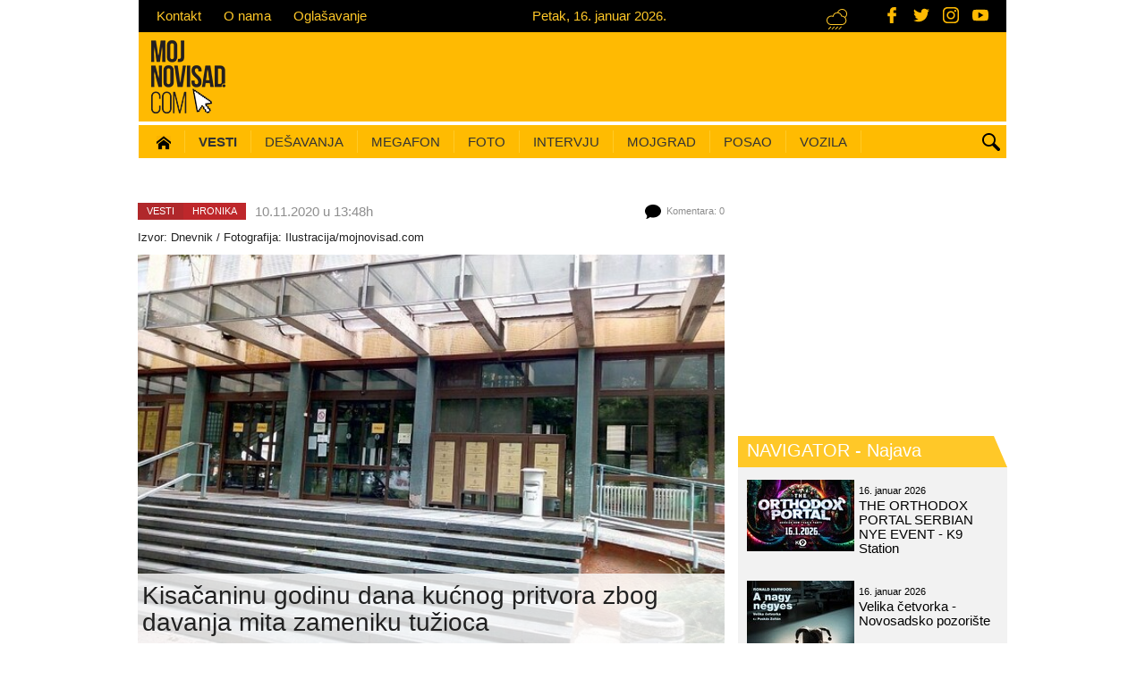

--- FILE ---
content_type: text/html; charset=utf-8
request_url: https://www.mojnovisad.com/vesti/kisacaninu-godinu-dana-kucnog-pritvora-zbog-davanja-mita-zameniku-tuzioca-id36626.html
body_size: 14780
content:
<!DOCTYPE html>
<html lang="sr">
    <head>
	<meta charset="utf-8">
	<meta http-equiv="X-UA-Compatible" content="IE=edge">
	<meta name="viewport" content="width=device-width, initial-scale=1, maximum-scale=1.0, user-scalable=no">
	<meta content="srl" http-equiv="content-language" />
	<title>Kisačaninu godinu dana kućnog pritvora zbog davanja mita zameniku tužioca | (Vesti - 10.11.2020) Novi Sad</title>
	<meta name="description" content="Sud prihvatio olakšavajuće okolnosti.">		<meta name="google-site-verification" content="ZX56WYfncLnXca_xnpNQQig9W23KIHdX2lzq4NrrE_4" />
	<meta name="alexaVerifyID" content="" />
	<meta property="fb:page_id" content="1564372893793977" />
	<meta property="fb:admins" content="763037739,1013679940" />

	<link rel="shortcut icon" href="/favicon.ico" type="image/x-icon">
	<link rel="icon" href="/favicon.ico" type="image/x-icon">
	<link rel="alternate" hreflang="sr" href="https://www.mojnovisad.com" />
	<meta http-equiv="content-language" content="SR">
  
	<!-- Open graph -->
    <link rel="image_src" href="http://www.mojnovisad.com/files/news/6/2/6/36626/36626-img-20180804-131639396-hdr.jpg" />    <meta property="og:title" content="Kisačaninu godinu dana kućnog pritvora zbog davanja mita zameniku tužioca"/>    <meta property="og:type" content="article"/>    <meta property="og:image:width" content="750"/>    <meta property="og:image:height" content="500"/>    <meta property="og:image" content="http://www.mojnovisad.com/files/news/6/2/6/36626/36626-img-20180804-131639396-hdr.jpg"/>    <meta property="og:description" content="Sud prihvatio olakšavajuće okolnosti.Goran Bakić (53) iz Kisača juče je osuđen za davanje mita zameniku Osnovnog javnog tužioca u Novom Sadu. Kažnjen je s godinu dana zatvora uz primenu&amp;amp;#8230;" />    <meta property="og:url" content="https://www.mojnovisad.com/vesti/kisacaninu-godinu-dana-kucnog-pritvora-zbog-davanja-mita-zameniku-tuzioca-id36626.html" />
    <!-- Dublin Core -->
    <meta name="DC.title" content='Kisačaninu godinu dana kućnog pritvora zbog davanja mita zameniku tužioca'/>

    <!-- Tweeter cards -->
    <meta name="twitter:card" content="summary"/>
    <meta name="twitter:site" content="@mojnovisadcom"/>
    <meta name="twitter:title" content='Kisačaninu godinu dana kućnog pritvora zbog davanja mita zameniku tužioca'/>    <meta name="twitter:description" content="Sud prihvatio olakšavajuće okolnosti.Goran Bakić (53) iz Kisača juče je osuđen za davanje mita zameniku Osnovnog javnog tužioca u Novom Sadu. Kažnjen je s godinu dana zatvora uz primenu&amp;amp;#8230;"/>    <meta name="twitter:image" content="http://www.mojnovisad.com/files/news/6/2/6/36626/36626-img-20180804-131639396-hdr.jpg"/>
    <!-- Google meta -->
    <meta itemprop="title" content='Kisačaninu godinu dana kućnog pritvora zbog davanja mita zameniku tužioca'/>    <meta itemprop="description" content="Sud prihvatio olakšavajuće okolnosti.Goran Bakić (53) iz Kisača juče je osuđen za davanje mita zameniku Osnovnog javnog tužioca u Novom Sadu. Kažnjen je s godinu dana zatvora uz primenu&amp;amp;#8230;"/>    <meta itemprop="image" content="http://www.mojnovisad.com/files/news/6/2/6/36626/36626-img-20180804-131639396-hdr.jpg"/>        
        

	<!-- jQuery (necessary for Bootstrap's JavaScript plugins) -->
	<script src="https://ajax.googleapis.com/ajax/libs/jquery/1.11.1/jquery.min.js"></script>
	<!-- Latest compiled and minified JavaScript -->
	<script src="https://maxcdn.bootstrapcdn.com/bootstrap/3.3.1/js/bootstrap.min.js"></script>


	<!--Vendor plugins-->
	<!--<script src="bower_components/bootstrap-touch-carousel/dist/js/bootstrap-touch-carousel.js"></script>-->
    	<script src="/vendor/owl.carousel.2.0.0-beta.2.4/owl.carousel.min.js"></script>
	<script src="/vendor/pikaday/pikaday.js"></script>
    <script src="/js/moment.js"></script>
	<script src="/js/jquery.form.js"></script>
	<script src="/js/jquery.blockUI.js"></script>
	<script src="/js/jquery.selectboxes.js"></script>

	<!-- HTML5 shim and Respond.js for IE8 support of HTML5 elements and media queries -->
	<!--[if lt IE 9]>
	<script src="https://oss.maxcdn.com/html5shiv/3.7.2/html5shiv.min.js"></script>
	<script src="https://oss.maxcdn.com/respond/1.4.2/respond.min.js"></script>
	<![endif]-->

        <script src="/js/default.js?v=1.02"></script>
        <script async src="http://platform.twitter.com/widgets.js" charset="utf-8"></script>

	<!-- Vendor styles -->
        <link rel="stylesheet" href="/css/bootstrap.min.css">
        <link rel="stylesheet" href="/vendor/owl.carousel.2.0.0-beta.2.4/assets/owl.carousel.css"/>
        <link rel="stylesheet" href="/css/modules/pikaday.css"/>
        <link rel="stylesheet" href="/css/modules/carousel.css"/>
        <link rel="stylesheet" href="/css/jquery-confirm.min.css"/>
        <!--<link rel="stylesheet" href="/bower_components/bootstrap-touch-carousel/dist/css/bootstrap-touch-carousel.css"/>-->
        <link href='https://fonts.googleapis.com/css?family=Roboto:400,300&subset=latin,latin-ext' rel='stylesheet' type='text/css'>

	<!-- Template specific styles -->
	
	<link rel="stylesheet" href="/css/default.css"/>
    <link rel="stylesheet" href="/css/dev.min.css?v=1.06"/>
	<link rel="stylesheet" href="/css/developer.min.css?v=1.00"/>
	<link rel="stylesheet" href="/css/redesign.min.css?v=1.12"/>

	<!-- SVG icons -->
	<script>
	    /* grunticon Stylesheet Loader | https://github.com/filamentgroup/grunticon | (c) 2012 Scott Jehl, Filament Group, Inc. | MIT license. */
	    window.grunticon = function (e) {
		if (e && 3 === e.length) {
		    var t = window, n = !(!t.document.createElementNS || !t.document.createElementNS("http://www.w3.org/2000/svg", "svg").createSVGRect || !document.implementation.hasFeature("http://www.w3.org/TR/SVG11/feature#Image", "1.1") || window.opera && -1 === navigator.userAgent.indexOf("Chrome")), o = function (o) {
			var r = t.document.createElement("link"), a = t.document.getElementsByTagName("script")[0];
			r.rel = "stylesheet", r.href = e[o && n ? 0 : o ? 1 : 2], a.parentNode.insertBefore(r, a)
		    }, r = new t.Image;
		    r.onerror = function () {
			o(!1)
		    }, r.onload = function () {
			o(1 === r.width && 1 === r.height)
		    }, r.src = "[data-uri]"
		}
	    };
	    grunticon(["/vendor/grunticon/icons.data.svg.css", "vendor/grunticon/icons.data.png.css", "vendor/grunticon/icons.fallback.css"]);
	</script>

	<noscript>
	    <link href="/vendor/grunticon/icons.fallback.css" rel="stylesheet">
	</noscript>


	<!-- Google analytics - START -->
	<script>
		(function (i, s, o, g, r, a, m) {
			i['GoogleAnalyticsObject'] = r;
			i[r] = i[r] || function () {
				(i[r].q = i[r].q || []).push(arguments)
			}, i[r].l = 1 * new Date();
			a = s.createElement(o),
					m = s.getElementsByTagName(o)[0];
			a.async = 1;
			a.src = g;
			m.parentNode.insertBefore(a, m)
		})(window, document, 'script', '//www.google-analytics.com/analytics.js', 'ga');

		ga('create', 'UA-58382308-1', 'auto');
		ga('require', 'linkid', 'linkid.js');
		ga('require', 'displayfeatures');
		ga('send', 'pageview');
	</script>
	<!-- Google analytics - END -->
        
        

<!-- Google tag (gtag.js) -->
<script async src="https://www.googletagmanager.com/gtag/js?id=G-GFDJ776ZY8"></script>
<script>
  window.dataLayer = window.dataLayer || [];
  function gtag(){dataLayer.push(arguments);}
  gtag('js', new Date());

  gtag('config', 'G-GFDJ776ZY8');
</script>
        
        


<script type='text/javascript'>
	  var googletag = googletag || {};
	  googletag.cmd = googletag.cmd || [];
	  (function() {
		var gads = document.createElement('script');
		gads.async = true;
		gads.type = 'text/javascript';
		var useSSL = 'https:' == document.location.protocol;
		gads.src = (useSSL ? 'https:' : 'http:') +
		  '//www.googletagservices.com/tag/js/gpt.js';
		var node = document.getElementsByTagName('script')[0];
		node.parentNode.insertBefore(gads, node);
	  })();
</script>


<script type='text/javascript'>
  googletag.cmd.push(function() {

    googletag.defineSlot('/131312367/BočniDESNO', [443, 1000], 'div-gpt-ad-1466154196801-0').addService(googletag.pubads());
    googletag.defineSlot('/131312367/BočniLEVO', [443, 1000], 'div-gpt-ad-1466154196801-1').addService(googletag.pubads());
    googletag.defineSlot('/131312367/pozicija-1', [728, 90], 'div-gpt-ad-1466154196801-2').addService(googletag.pubads());
    googletag.defineSlot('/131312367/p2-300x250', [300, 250], 'div-gpt-ad-1466154196801-3').addService(googletag.pubads());
    googletag.defineSlot('/131312367/p3-300x250', [300, 250], 'div-gpt-ad-1466154196801-4').addService(googletag.pubads());
    googletag.defineSlot('/131312367/p4-300x250', [300, 250], 'div-gpt-ad-1466154196801-5').addService(googletag.pubads());
    googletag.defineSlot('/131312367/p5-300x250', [300, 250], 'div-gpt-ad-1466154196801-6').addService(googletag.pubads());
    googletag.defineSlot('/131312367/p6-300x250', [300, 250], 'div-gpt-ad-1466154196801-7').addService(googletag.pubads());
    googletag.defineSlot('/131312367/p7-300x250', [300, 250], 'div-gpt-ad-1466154196801-8').addService(googletag.pubads());
    googletag.defineSlot('/131312367/p8-300x250', [300, 250], 'div-gpt-ad-1466154196801-9').addService(googletag.pubads());
    googletag.defineSlot('/131312367/p9-300x250', [300, 250], 'div-gpt-ad-1466154196801-10').addService(googletag.pubads());
    googletag.defineSlot('/131312367/p10-300x250', [300, 250], 'div-gpt-ad-1466154196801-11').addService(googletag.pubads());
    googletag.defineSlot('/131312367/p11-300x250', [300, 250], 'div-gpt-ad-1466154196801-12').addService(googletag.pubads());
    googletag.defineSlot('/131312367/p12-300x250', [300, 250], 'div-gpt-ad-1466154196801-13').addService(googletag.pubads());

    googletag.defineSlot('/131312367/p0-mob-300x250', [300, 250], 'div-gpt-ad-1466154196801-14').addService(googletag.pubads());
    googletag.defineSlot('/131312367/p1-mob-300x250', [300, 250], 'div-gpt-ad-1466154196801-15').addService(googletag.pubads());

    googletag.pubads().enableSingleRequest();
    googletag.pubads().collapseEmptyDivs();
    googletag.enableServices();
  });
</script>


</head><body>

<div id="fb-root"></div>
<script async defer crossorigin="anonymous" src="https://connect.facebook.net/sr_RS/sdk.js#xfbml=1&version=v21.0&appId=438216536330196"></script>

<!-- svg iconok -->

<!-- Header -->
<header>
	<!-- Top bar -->
	<div class="top-bar hidden-xs">
		<div class="container">
			<div class="row">
				<!-- Top bar portal info navigation -->
				<ul class="nav-top m15fix">
					<li><a href="/info/9-30/mns/kontakt/">Kontakt</a></li>
					<li><a href="/info/9-31/mns/o-nama/">O nama</a></li>
					<li><a href="/info/9-33/mns/oglasavanje/">Oglašavanje</a></li>
				</ul>


				<!-- Exchange rate widget -->
				<!-- <div class="exchange-rate-bar pull-right"> <span class="sr-only">Kursna lista (srednji kurs RSD/EUR)</span> €
					117,32					(RSD/EUR) </div> -->


				<!-- Date bar widget -->
				<div class="date-bar pull-right m15fix"> <span class="sr-only">
					Petak, 16. januar 2026.					</span>
					Petak, 16. januar 2026.				</div>

                <!-- Weather bar widget -->
				<div class="weather-bar pull-right m15fix"> <span class="sr-only">Trenutna temperatura (Novi Sad)</span> <span class="icon-weather-0"></span>
									</div>

                <div class="social-icons">
                    <a href="https://www.facebook.com/MojNoviSadCom" class="social-icon" target="_blank" title="Facebook - MojNoviSad"><svg class="icon icon--facebook">
            <use xlink:href="https://www.mojnovisad.com/img/icons.svg#facebook"></use>
        </svg></a>
                    <a href="https://twitter.com/MOJNOVISADcom" class="social-icon" target="_blank" title="Twitter - MojNoviSad"><svg class="icon icon--twitter">
            <use xlink:href="https://www.mojnovisad.com/img/icons.svg#twitter"></use>
        </svg></a>
                    <a href="http://www.instagram.com/mojnovisadcom/" class="social-icon" target="_blank" title="Instagram - MojNoviSad"><svg class="icon icon--instagram">
            <use xlink:href="https://www.mojnovisad.com/img/icons.svg#instagram"></use>
        </svg></a>
                    <a href="http://www.youtube.com/c/wwwmojnovisadcom" class="social-icon" target="_blank" title="YouTube - MojNoviSad"><svg class="icon icon--youtube">
            <use xlink:href="https://www.mojnovisad.com/img/icons.svg#youtube"></use>
        </svg></a>
                </div>
			</div>
		</div>
	</div>

	<!-- Logo and top banner -->
	<div class="header-middle hidden-xs">
		<div class="container">
			<div class="row"> <a class="header-logo" href="/" title="Moj Novi Sad - Moje mesto pod webom"> <img class="pull-left" src="/img/logo-mns.png?v=1.01"/> </a>

                <!-- /131312367/pozicija-1 -->
				<!-- <div id='div-gpt-ad-1466154196801-2' class="hidden-xs hidden-sm header-banner pull-right">
					<script type='text/javascript'>
                        googletag.cmd.push(function() { googletag.display('div-gpt-ad-1466154196801-2'); });
                    </script>
				</div> -->
                <a class="header-banner" id="div-gpt-ad-1466154196801-2">
                    <script type='text/javascript'>
                        googletag.cmd.push(function() { googletag.display('div-gpt-ad-1466154196801-2'); });
                    </script>
                                    </a>
			</div>
		</div>
	</div>
	<!-- Main navigation -->
<nav class="navbar-main">
    <div class="container">
        <div class="row">
            <div class="navbar-header">
                <a class="col-xs-6 visible-xs mobile-logo" href="/"> <img class="img-responsive" src="/img/logo.png" alt="Moj Novi Sad logo"/> </a>
                <button type="button" class="navbar-toggle collapsed" data-toggle="collapse" data-target="#bs-example-navbar-collapse-1"> <span class="sr-only">Toggle navigation</span> <span class="icon-bar"></span> <span class="icon-bar"></span> <span class="icon-bar"></span> </button>
            </div>
            <div class="collapse navbar-collapse col-sm-12" id="bs-example-navbar-collapse-1">
                <!-- Search -->
                <div class="search-wrapper hidden-xs">
                    <button class="icon-search btn-search" type="button"> <span class="sr-only">Pretraga</span> </button>
                    <div class="search-form">
                        <div class="form-group">
                            <!-- <input type="text" name="q" id="q" class="form-control" placeholder="Pretraga..."> -->
                            <gcse:search enableAutoComplete="true">Pretraga...</gcse:search>
                        </div>
                    </div>
                </div>
                <!-- Main navigation list -->
                <div class="scroll-navigation">
                    <ul class="nav navbar-nav m15fix">
                        <li ><a href="/" ><span class="sr-only">(current)</span><img src="/img/icons/icon-home-16.png"></a></li>
                        <!-- Gradske vesti - START -->
                                                <li class="dropdown">
                            <a class="dropdown-toggle" href="/vesti/" style="font-weight:bold">Vesti </a>

                            <!-- Subnavigation list - city news - in order to position correctly it has to be surrounded with div submenu-reset and to has class container -->
                            <div class="submenu-reset">
                                <ul class="dropdown-menu nav navbar-nav container">
                                    <!-- Calendar datepicker -->
                                    <li class="dropdown-submenu js-picker-parent">
                                        <button class="btn btn-calendar datepicker-news" id="datepicker_news">
    	Datum?
     
    <span class="caret"></span> 
</button>

<script>
    /* Date picker - public gallery*/
    // this function is called from default.js on document ready
    function initNewsPicker() {
        $('.datepicker-news').each( function() {
            var thisPicker = $(this);
            var picker_news = new Pikaday({
                // field: document.getElementById('datepicker_news'),
                // field: datepickerElems[dpIndex],
                field: thisPicker[0],
                firstDay: 1,
                minDate: new Date('2015-01-01'),
                maxDate: new Date('2026-12-31'),
                yearRange: [2015, 2026],
                            onSelect: function (date) {
                    var date = moment(this.getDate()).format("YYYY-MM-DD");
                    var y = moment(this.getDate()).format("YYYY");
                    var m = moment(this.getDate()).format("M");
                    m = trans_dates[m];
                    var d = moment(this.getDate()).format("DD");
                    window.location.href = '/vesti' + '/' + y + '/' + m + '/' + d;
                },
                container: thisPicker.closest('.js-picker-parent')[0],
            });
        });
    }
</script>                                    </li>
                                    <li class="dropdown-submenu"><a href="/vesti/2-0/servisne-informacije/">Servis</a></li>
                                    <li class="dropdown-submenu"><a href="/vesti/15-0/nasa-tema/">Naša tema</a></li>
                                    <li class="dropdown-submenu"><a class="dropdown-toggle" href="/vesti/26-0/gastro/">hrana i piće</a></li>
                                    <li class="dropdown-submenu"><a class="dropdown-toggle" href="/vesti/3-0/drustvo/">Društvo</a> </li>
                                    <li class="dropdown-submenu"><a class="dropdown-toggle" href="/vesti/25-0/politika/">Politika</a>
                                    <li class="dropdown-submenu"><a href="/vesti/8-0/hronika/">Hronika</a> </li>
                                    <li class="dropdown-submenu"><a class="dropdown-toggle" href="/vesti/4-0/kultura/">Kultura</a> </li>
                                    <li class="dropdown-submenu"><a class="dropdown-toggle" href="/moj-grad/novosadjani/">Novosađani</a>
                                    <li class="dropdown-submenu"><a class="dropdown-toggle" href="/vesti/6-0/sport/">Sport</a>
                                    <li class="dropdown-submenu"><a class="dropdown-toggle" href="/vesti/14-0/razgovor-s-povodom/">Razgovor s povodom</a>
                                    <!-- <li class="dropdown-submenu"><a class="dropdown-toggle last" href="/vesti/24-0/zabava/">Zabava</a></li> -->
                                </ul>
                            </div>
                        </li>
                        <!-- Gradske vesti - END -->

                        <!-- Navigator - START -->
                        <li class="dropdown">
                            <a class="dropdown-toggle"  href="/navigator/">Dešavanja</a>
                            <div class="submenu-reset">
                                <ul class="dropdown-menu nav navbar-nav container">
                                    <!-- Calendar datepicker -->
                                    <li class="dropdown-submenu js-picker-parent">
                                        <button class="btn btn-calendar datepicker-event" id="datepicker_event">
    	Datum?
     
    <span class="caret"></span> 
</button>

<script>
    /* Date picker - public gallery*/
    // this function is called from default.js on document ready
    function initEventPicker() {
        $('.datepicker-event').each( function() {
            var thisPicker = $(this);
            var picker_event = new Pikaday({
                // field: document.getElementById('datepicker_event'),
                // field: datepickerElems[dpIndex],
                field: thisPicker[0],
                firstDay: 1,
                minDate: new Date('2015-01-01'),
                maxDate: new Date('2026-12-31'),
                yearRange: [2015, 2026],
                            onSelect: function (date) {
                    var date = moment(this.getDate()).format("YYYY-MM-DD");
                    var y = moment(this.getDate()).format("YYYY");
                    var m = moment(this.getDate()).format("M");
                    m = trans_dates[m];
                    var d = moment(this.getDate()).format("DD");
                    window.location.href = '/navigator' + '/' + y + '/' + m + '/' + d;
                },
                container: thisPicker.closest('.js-picker-parent')[0],
            });
        });
    }
</script>                                    </li>
                                    <li class="dropdown-submenu"><a href="/navigator/kategorija/2/film/" class="">Film </a></li>
                                    <li class="dropdown-submenu"><a href="/navigator/kategorija/3/predstava/" class="">Predstava </a></li>
                                    <li class="dropdown-submenu"><a href="/navigator/kategorija/4/izlozba/" class="">Izložba </a></li>
                                    <li class="dropdown-submenu"><a href="/navigator/kategorija/1/koncert/" class="">Koncert </a></li>
                                    <li class="dropdown-submenu"><a href="/navigator/kategorija/5/nocni_provod/" class="">Noćni provod </a></li>
                                    <li class="dropdown-submenu"><a href="/navigator/kategorija/6/predavanje/" class="">Predavanje </a></li>
                                                                        <li class="dropdown-submenu"><a href="/navigator/kategorija/7/radioncia/" class="" >Radionica </a></li>
                                    <li class="dropdown-submenu"><a href="/navigator/kategorija/8/knjiga/" class="">Knjiga </a></li>
                                                                        <li class="dropdown-submenu"><a href="/navigator/kategorija/11/sport/" class="">Sport </a></li>
                                    <li class="dropdown-submenu"><a href="/navigator/kategorija/14/soping-vodic/" class=" last">Šoping vodič </a></li>
                                </ul>
                            </div>
                        </li>
                        <!-- Navigator - END -->

                        <!-- Megafon - START -->
                        <li class="dropdown"><a class="dropdown-toggle" href="/megafon/">Megafon</a></li>
                        <!-- Megafon - END -->

                        <!-- Fotografije - START -->
                        <li class="dropdown">
                            <a class="dropdown-toggle" href="/fotografije/">Foto</a>
                            <!-- Subnavigation list - city news - in order to position correctly it has to be surrounded with div submenu-reset and to has class container -->
                            <div class="submenu-reset">
                                <ul class="dropdown-menu nav navbar-nav container">
                                    <!-- Calendar datepicker -->
                                    <li class="dropdown-submenu js-picker-parent">
                                        
<button class="btn btn-calendar datepicker-gallery" id="datepicker_public_gallery">
    	Datum?
     
    <span class="caret"></span> 
</button>

<script>
    /* Date picker - public gallery*/
    // this function is called from default.js on document ready
    function initGalleryPicker() {
        $('.datepicker-gallery').each( function() {
            var thisPicker = $(this);
            var picker_public_gallery = new Pikaday({
                // field: document.getElementById('datepicker_public_gallery'),
                // field: datepickerElems[dpIndex],
                field: thisPicker[0],
                firstDay: 1,
                minDate: new Date('2015-01-01'),
                maxDate: new Date('2026-12-31'),
                yearRange: [2015, 2026],
                            onSelect: function (date) {
                    var date = moment(this.getDate()).format("YYYY-MM-DD");
                    var y = moment(this.getDate()).format("YYYY");
                    var m = moment(this.getDate()).format("M");
                    m = trans_dates[m];
                    var d = moment(this.getDate()).format("DD");
                    window.location.href = '/fotografije' + '/' + y + '/' + m + '/' + d;
                },
                container: thisPicker.closest('.js-picker-parent')[0],
            });
        });
    }
</script>                                    </li>
                                    <li class="dropdown-submenu"><a href="/fotografije/ns-danas/" class="">Novi Sad danas </a></li>
                                    <li class="dropdown-submenu "><a href="/fotografije/nocni-zivot/" class="">Noćni život </a></li>
                                    <li class="dropdown-submenu"><a href="/fotografije/maturanti/" class="">Maturanti</a></li>
                                    <li class="dropdown-submenu"><a href="/fotografije/manifestacije/" class="">Manifestacije</a></li>
                                                                        <li class="dropdown-submenu"><a href="/fotografije/kultura/" class="">Kultura </a></li>
                                    <li class="dropdown-submenu"><a href="/fotografije/sport/" class="">Sport</a></li>
                                    <li class="dropdown-submenu"><a href="/fotografije/okom-objektiva/" class=" last">Okom objektiva </a></li>
                                </ul>
                            </div>
                        </li>
                        <!-- Fotografije - END -->

                        <!-- Intervju - START -->
                        <li class="dropdown"><a class="dropdown-toggle" href="/intervju/">Intervju</a></li>
                        <!-- Intervju - END -->

                        <!-- Moj Novi Sad - START -->
                        <li class="dropdown">
                            <a class="dropdown-toggle" href="/moj-grad/">Mojgrad</a>
                            <div class="submenu-reset">
                                <ul class="dropdown-menu nav navbar-nav container">
                                    <li class="dropdown-submenu"><a href="/moj-grad/prvi-novosadski/">Prvi novosadski...</a></li>
                                    <li class="dropdown-submenu"><a href="/moj-grad/kafanologija/">Kafanologija</a></li>
                                    <li class="dropdown-submenu"><a href="/moj-grad/novosadjani/">Novosađani</a></li>
                                    <li class="dropdown-submenu"><a href="/info/2-6/turisticki-vodic/new-now-dictionary/">New Now dictionary</a></li>
                                    <li class="dropdown-submenu"><a href="/info/6-0/turisticki-vodic/kvartovi-novog-sada/" class="last">NS kvartovi</a></li>
                                    <li class="dropdown-submenu"><a href="/gari/">Gari</a></li>
                                </ul>
                            </div>
                        </li>
                        <!-- Moj Novi Sad - END -->

                        <!-- Oglasi - START
                        <li class="dropdown"><a class="dropdown-toggle" data-toggle="dropdown">Oglasi</a>
                            <div class="submenu-reset">
                                <ul class="dropdown-menu nav navbar-nav container">
                                    <li class="dropdown-submenu"><a href="/poslovi/">Oglasi za posao</a></li>
                                    <li class="dropdown-submenu"><a href="/vozila/">Polovna i nova vozila</a></li>
                                </ul>
                            </div>
                        </li>
                         Oglasi - END -->

                         <!-- Posao - START -->
                        <li class="dropdown"><a class="dropdown-toggle" href="/poslovi/">Posao</a></li>
                        <!-- Posao - END -->

                         <!-- Nekretnine - START 
                        <li class="dropdown"><a class="dropdown-toggle" href="/nekretnine/">Nekretnine</a></li>
                         Nekretnine - END -->

                        <!-- Vozila - START -->
                        <li class="dropdown"><a class="dropdown-toggle" href="/vozila/">Vozila</a></li>
                        <!-- Vozila - END -->


                        <!-- Gradske face - START
                        <li class="dropdown"><a class="dropdown-toggle" href="/gradske-face/">Gradske face</a></li>
                        Gradske face - END -->

                    </ul>
                </div>
            </div>
                <!-- /.navbar-collapse -->
        </div>
    </div>
</nav>
    </header>

<!-- Main area -->
<main class="container-fluid has-submenu">
	<script src="/js/fileuploader.js"></script>
<script src="/js/fluidvids.min.js"></script>
<script type="text/javascript">
function news_rate(type)
{
	$.post('?action=rate', { "type" : type }, 
		function(response) { 
			handle_json_response(response);
		}, "json");
}

function news_comment_rate(type, comment_id)
{
	$.post('/?mod=news&section=news_comment_rate&comment_id=' + comment_id, { "type" : type }, 
		function(response) { 
			handle_json_response(response);
		}, "json");
}

function delete_file(temp_id, doc_id)
{
	if (confirm('Da li ste sigurni da želite da obrišete fajl?'))
	{
		$.getJSON('?action=delete_file' + '&temp_id=' + temp_id + '&doc_id=' + doc_id, {}, function(response){
			if (response.ok)
			{
				$('#upload_file_container').html(htmlspecialchars_decode(response.upload_file_container));
				if (response.whistle_photos_count >= 6)
				{
					$('#upload_file_button').hide();
				}
				else
				{
					$('#upload_file_button').show();
				}
			}
			else
			{
				alert(response.msg);
			}
		});
	}
}

$(document).ready(function() {
	
	$('#comment_submit').click(function() {
		$('#comment_submit,#comment_text').attr('disabled', 'disabled');
		$.post('?action=comment', {
			"comment_name" : $('#comment_name').val(),
			'comment_email' :  $('#comment_email').val(),
			'comment_text' :  $('#comment_text').val(),
			'comment_asloggedin' : ($('#comment_asloggedin').attr('checked') ? '1' : '0'),
			'temp_id' : 1422445042		},
		function(response){
					if (response.ok)//komentar je upisan u bazu !!!
					{
						$('#comment_text').val('').removeAttr('disabled');
						$('#comment_asloggedin').removeAttr('checked');//moguce i da ne postoji na formi
						$('#comment_name,#comment_email').val('').removeAttr('disabled');//moduce da ni ne postoji na formi
						$('#upload_file_button').show();
						$('#upload_file_message').html('');
						$('#upload_file_container').html('');
					}
					$('#comment_submit,#comment_text').removeAttr('disabled');//polja koja sam disableovao pre ajax poziva
					handle_json_response(response);
				}, "json");
		
		return false;	
	});


	var uploader = new qq.FileUploaderBasic ({
		action: '?action=upload_file&temp_id=1422445042',
		debug: true,
		params: {},// additional data to send, name-value pairs
		button: $('#upload_file_button')[0],
		allowedExtensions: ["JPG","PNG","GIF"],
		sizeLimit: 2097152,// size limit in bytes, 0 - no limit
		multiple: false,
		onSubmit: function(id, fileName) {
			$('#upload_file_button').hide();
			$('#upload_file_message').html('<img src="/img/icons/ajax-loader-bar.gif" />')
		},
		showMessage: function(message){
			$('#upload_file_message').html(message)
		},
		onComplete: function(id, filename, response) {
			if (response.ok)
			{
				$('#upload_file_container').html(htmlspecialchars_decode(response.upload_file_container));
				$('#upload_file_message').html('');
			}
			else
			{
				$('#upload_file_message').html(response.msg);
			}

			if (response.news_photos_count >= 6)
			{
				$('#upload_file_button').hide();
			}
			else
			{
				$('#upload_file_button').show();
			}

		},
		messages: {
			typeError: "Dozvoljeni su samo ovi nastavci {extensions}",
			sizeError: "Najveća dozvoljena veličina je {sizeLimit}"
		}

	});

	});//end document ready 

$(document).ready(function() {
	fluidvids.init({
selector: ['iframe', 'object'], // runs querySelectorAll()
players: ['www.youtube.com', 'player.vimeo.com'] // players to support
});
});
</script>

<script id ="apid_ynp2a60to5z50a2ga3ujhf" type="text/javascript">
   var script= document.createElement("script");
   script.setAttribute("src", "http://mas.nth.ch/mas/mas.jsp?apid=ynp2a60to5z50a2ga3ujhf");
   script.type = "text/javascript";
   var head = document.getElementsByTagName("head")[0];
   head.appendChild(script);
</script>

<div class="row">
  <div class="col-md-9 article-wrapper category-news">
    <div class="article-meta row">
      <div class="article-breadcrumb pull-left">
                                        <div class="breadcrumb-category"><a href="/vesti/">
          Vesti          </a></div>
                                <div class="breadcrumb-subcategory"><a href="/vesti/8-0/hronika/">
          Hronika          </a></div>
                                      </div>
      <time class="article-time pull-left" datetime="">
        10.11.2020 u 13:48h              </time>
      	  <span class="article-comments pull-right">

      <div class="icon-comments" style="width: 19px; height: 16px"></div>
      Komentara:
      0      </span> </div>
    <article class="article-content row">
    <div class="article-headline">
      <p class="copyright-info">
                Izvor: <a href="https://www.dnevnik.rs/index.php/hronika/godinu-dana-kucnog-zatvora-za-kovertu-na-stolu-tuzioca-10-11-2020" target="_blank">Dnevnik</a> /
                                Fotografija:
        Ilustracija/mojnovisad.com              </p>
            <img class="article-img img-responsive" src="https://www.mojnovisad.com/files/_thumb/600x400/news/6/2/6/36626/36626-img-20180804-131639396-hdr.jpg" alt="Kisačaninu godinu dana kućnog pritvora zbog davanja mita zameniku tužioca" title="Kisačaninu godinu dana kućnog pritvora zbog davanja mita zameniku tužioca" />
            <h1 class="article-title">
        Kisačaninu godinu dana kućnog pritvora zbog davanja mita zameniku tužioca      </h1>
    </div>
    <div class="content">
            <p class="atlead">
        Sud prihvatio olakšavajuće okolnosti.      </p>
            <p><strong>Goran Bakić</strong> (53) iz Kisača juče je osuđen za <a href="/vesti/novosti-kisacanin-nudio-mito-u-novosadskom-osnovnom-tuzilastvu-id23974.html" target="_blank">davanje mita </a>zameniku Osnovnog javnog tužioca u Novom Sadu. Kažnjen je s godinu dana zatvora uz primenu elektronskog nadzora u prostorijama kuće u kojoj stanuje.</p>
<p>Kako prenosi "Dnevnik", objavljivanju presude u Posebnom odeljenju za suzbijanje korupcije Vi&scaron;eg suda okrivljeni i učesnici postupka nisu prisustvovali.</p>
<p>U obrazloženju presude, sudija <strong>Rade</strong> <strong>Kalajdžija </strong>je naveo da su prihvaćene olak&scaron;avajuće okolnosti, da okrivljeni nije do sada osuđivan i da je otac troje dece.<br /><br /></p>
<p class="antrfile"><strong>"TU SE NALAZI NE&Scaron;TO ZA VAS":</strong> Do&scaron;av&scaron;i u kancelariju zamenika OJT,&nbsp;<strong>N</strong>. <strong>V</strong>, ponudio je novac, 12.000 dinara, zapakovan u belu kovertu bez natpisa, koju mu je stavio na radni sto rekav&scaron;i: "Tu se nalazi ne&scaron;to za Vas". Tražio je tom prilikom, da on u okviru svog službenog ovla&scaron;ćenja ne postupa po optužnom predlogu Osnovnog javnog tužila&scaron;tva u Novom Sadu. Ovaj akt je podnet protiv okrivljenog da mu omogući uplatu novčanog iznosa od 100.000 dinara po naredbi za odlaganje gonjenja za krivično delo iz oblasti saobraćaja, a kojoj je istekao rok za izvr&scaron;enje naložene obaveze, pi&scaron;e "Dnevnik".</p>      <div class="article-social pull-left">
      </div>
<!--      <div class="article-interaction pull-right">-->
<!--        --><!--        <div id="news_article_rate" class="article-vote">-->
<!--          --><!--        </div>-->
<!--        --><!--      </div>-->
      <div style="clear:both"></div>

  <!-- /131312367/pozicija-3-690x100 -->
  
  <p class="content hidden-sm">
		<div id='div-gpt-ad-1466154196801-4' style='height:250px; width:300px;' class="">
		<script type='text/javascript'>googletag.cmd.push(function() { googletag.display('div-gpt-ad-1466154196801-4'); });</script>
		</div>
  </p>

      <div class="related-content">
                <span>
        Povezane vesti        </span>
        <ul class="list">
                    <li><a href="/vesti/radnik-puteva-srbije-osumnjicen-za-primanje-mita-uhapsen-u-novom-sadu-id38540.html">
            19.02.2021.            -
            Radnik &quot;Puteva Srbije&quot; osumnjičen za primanje mita, uhapšen u Novom Sadu            </a></li>
                    <li><a href="/vesti/mup-novosadjanin-s-poternice-uhapsen-zbog-pokusaja-kradje-u-beocinu-id36668.html">
            12.11.2020.            -
            MUP: Novosađanin s poternice uhapšen zbog pokušaja krađe u Beočinu            </a></li>
                    <li><a href="/vesti/policajac-iz-ns-osudjen-na-tri-godine-zatvora-jer-je-uzeo-mito-da-bi-prikrio-astrolosku-prevaru-id33906.html">
            13.06.2020.            -
            Policajac iz NS osuđen na tri godine zatvora jer je uzeo mito da bi prikrio astrološku prevaru            </a></li>
                    <li><a href="/vesti/zbog-mita-uhapseni-direktor-infrastrukture-zeleznice-kao-i-dva-advokata-i-privrednik-iz-ns-id31212.html">
            11.01.2020.            -
            Zbog mita uhapšeni direktor Infrastrukture železnice, kao i dva advokata i privrednik iz NS            </a></li>
                    <li><a href="/vesti/novosadski-srednjoskolci-ucili-kako-da-se-bore-protiv-korupcije-foto-id27356.html">
            17.04.2019.            -
            Novosadski srednjoškolci učili kako da se bore protiv korupcije (FOTO)            </a></li>
                    <li><a href="/vesti/novosti-kisacanin-nudio-mito-u-novosadskom-osnovnom-tuzilastvu-id23974.html">
            19.09.2018.            -
            &quot;NOVOSTI&quot;: Kisačanin nudio mito u novosadskom Osnovnom tužilaštvu?            </a></li>
                    <li><a href="/vesti/valjevo-novosadjanin-medju-uhapsenima-zbog-mita-i-dogovaranja-tendera-id16635.html">
            21.06.2017.            -
            VALJEVO: Novosađanin među uhapšenima zbog mita i dogovaranja tendera            </a></li>
                    <li><a href="/vesti/365-antikoruptivnih-pilula-korupcija-nije-samo-mito-id13933.html">
            17.01.2017.            -
            365 ANTIKORUPTIVNIH PILULA: KORUPCIJA NIJE SAMO MITO            </a></li>
                  </ul>
                                    </div>
  </div>
    <div class="article-tags"><span>Povezane teme</span>
        <a href="/tag/davanje-mita/" title="davanje mita">
    davanje mita    </a>
                <a href="/tag/goran-bakic/" title="goran bakić">
    goran bakić    </a>
                <a href="/tag/hronika/" title="hronika">
    hronika    </a>
                <a href="/tag/korupcija/" title="korupcija">
    korupcija    </a>
                <a href="/tag/mito/" title="mito">
    mito    </a>
                <a href="/tag/osnovno-javno-tuzilastvo/" title="osnovno javno tužilaštvo">
    osnovno javno tužilaštvo    </a>
                <a href="/tag/rade-kalajdzija/" title="rade kalajdžija">
    rade kalajdžija    </a>
          </div>
    </article>

    <div style="clear:both"></div>
  <div class="comment-wrapper row">
    <div id="comment_msg"></div>
    <form class="comment-form">
              
        
        <script>
        $(document).ready(function () {
            var max_length = 500;
            $('#comment_text').keyup(function () {
                var len = max_length - $(this).val().length;
                $('.GFG').text(len);
            });
  
        });
    </script>
        
      <div class="form-group col-sm-6">
        <label class="sr-only" for="comment_name">Ime:</label>
        <input type="text" class="form-control" id="comment_name" placeholder="Ime" value="">
      </div>
      <div class="form-group col-sm-6">
        <label class="sr-only" for="comment_email">Email address</label>
        <input type="email" class="form-control" id="comment_email" placeholder="E-mail:" value="">
      </div>
      <div class="form-group col-sm-12">
        <label class="sr-only" for="comment_text">Komentar...</label>
        <textarea class="form-control" name="comment_text" id="comment_text" rows="5"
						placeholder="Komentar..." maxlength="500"></textarea>
      </div>
      <div class="form-group col-sm-12">
        <p class="footnote">* Sva polja su obavezna (Preostalo <span class="GFG">500</span> karaktera)</p>
          
        <button type="submit" class="btn btn-submit pull-right" id="comment_submit">Pošalji komentar</button>
      </div>
      <div class="form-group col-sm-12" id="comment_image_row">
        <div id="upload_file_button">Pošalji fotografiju uz komentar (do 2MB)</div>
        <div id="upload_file_message"></div>
        <div id="upload_file_container">
                  </div>
      </div>
    </form>
        <div style="clear:both"></div>
    <p align="center"> Ovaj članak još uvek nije komentarisan </p>
        <ul class="comment-list">
          </ul>
  </div>

    </div>

<!-- SIDEBAR STARTS -->
<div class="sidebar-right col-sm-3 hidden-sm hidden-xs"> 
  
  <!-- /131312367/pozicija-2-300x100 -->
  <div id='div-gpt-ad-1466154196801-3' style='height:100px; width:300px;' class="banner row"> 
    <script type='text/javascript'>
      googletag.cmd.push(function() { googletag.display('div-gpt-ad-1466154196801-3'); });
      </script> 
  </div>
  
  <!-- Upcomming events section-->
              <section class="news-popular row">
                <h2 class="section-header"><a href="/navigator/" title="Najava dešavanja">NAVIGATOR - Najava dešavanja</a></h2>
				                				<div class="news-excerpt-wrapper">
                    <div class="news-excerpt">
                        <img src="https://www.mojnovisad.com/files/_thumb/120x80/event/8/4/8/57848/57848-598308663-122112907347121395-6282700273227836405-n.jpg" style="float:left; margin-right:5px">
                        <span>16. januar 2026</span>
                        <h3><a href="/navigator/16.januar.2026.the-orthodox-portal-serbian-nye-event-id57848.html" title="THE ORTHODOX PORTAL SERBIAN NYE EVENT - K9 Station">THE ORTHODOX PORTAL SERBIAN NYE EVENT - K9 Station</a></h3>
                    </div>
                </div>
							<div class="news-excerpt-wrapper">
                    <div class="news-excerpt">
                        <img src="https://www.mojnovisad.com/files/_thumb/120x80/event/9/9/2/57992/57992-thumb-65799-270-380-0-0-crop.jpg" style="float:left; margin-right:5px">
                        <span>16. januar 2026</span>
                        <h3><a href="/navigator/16.januar.2026.velika-cetvorka-id57992.html" title="Velika četvorka - Novosadsko pozorište">Velika četvorka - Novosadsko pozorište</a></h3>
                    </div>
                </div>
							<div class="news-excerpt-wrapper">
                    <div class="news-excerpt">
                        <img src="https://www.mojnovisad.com/files/_thumb/120x80/event/0/1/6/58016/58016-evgenije-onjegin-snp.jpg" style="float:left; margin-right:5px">
                        <span>16. januar 2026</span>
                        <h3><a href="/navigator/16.januar.2026.evgenije-onjegin-id58016.html" title="Evgenije Onjegin - Srpsko narodno pozorište">Evgenije Onjegin - Srpsko narodno pozorište</a></h3>
                    </div>
                </div>
							<div class="news-excerpt-wrapper">
                    <div class="news-excerpt">
                        <img src="https://www.mojnovisad.com/files/_thumb/120x80/event/0/4/8/58048/58048-Sponge-Bob-4-tizer-4x5.jpg" style="float:left; margin-right:5px">
                        <span>16. januar 2026</span>
                        <h3><a href="/navigator/16.januar.2026.3d-sundjer-bob-prokletstvo-pirata-sinh-id58048.html" title="3D Sunđer Bob: Prokletstvo pirata - sinh - KC &quot;Mladost&quot;">3D Sunđer Bob: Prokletstvo pirata - sinh - KC "Mladost"</a></h3>
                    </div>
                </div>
							<div class="news-excerpt-wrapper">
                    <div class="news-excerpt">
                        <img src="https://www.mojnovisad.com/files/_thumb/120x80/event/1/2/0/58120/58120-611561491-1480273547432265-687992647975894953-n-810x428.jpg" style="float:left; margin-right:5px">
                        <span>16. januar 2026</span>
                        <h3><a href="/navigator/16.januar.2026.brutal-fest-vi-id58120.html" title="Brutal fest VI - Omladinski centar CK13 (Crna kuća)">Brutal fest VI - Omladinski centar CK13 (Crna kuća)</a></h3>
                    </div>
                </div>
							
			            </section>
            <p class="row read-more"><a href="/navigator/">ostala dešavanja</a> »</p>              
  <!-- Most read news section-->
              <section class="news-popular row">
                <h2 class="section-header"><a href="/vesti/?popular" title="Najpopularnije vesti u poslednja 3 dana">Najčitanije vesti</a></h2>
				                <div class="news-excerpt-wrapper">
                    <div>
                        <a href="/vesti/iskljucenja-struje-za-cetvrtak-15.-januar-id74810.html" title="Isključenja struje za četvrtak, 15. januar"><img class="img-responsive" src="https://www.mojnovisad.com/files/_thumb/150x100/news/8/1/0/74810/74810-struja-rumenka-2.jpg" alt="Isključenja struje za četvrtak, 15. januar"/></a>
                    </div>

                    <div class="news-excerpt">
                          <span class="">Servisne informacije • 14.01.2026</span>

                        <h3><a href="/vesti/iskljucenja-struje-za-cetvrtak-15.-januar-id74810.html" title="Isključenja struje za četvrtak, 15. januar">Isključenja struje za četvrtak, 15. januar</a></h3>
                    </div>
                </div>
			                <div class="news-excerpt-wrapper">
                    <div>
                        <a href="/vesti/raspored-sahrana-i-ispracaja-za-cetvrtak-15.-januar-id74815.html" title="Raspored sahrana i ispraćaja za četvrtak, 15. januar"><img class="img-responsive" src="https://www.mojnovisad.com/files/_thumb/150x100/news/8/1/5/74815/74815-img-20210119-135906002.jpg" alt="Raspored sahrana i ispraćaja za četvrtak, 15. januar"/></a>
                    </div>

                    <div class="news-excerpt">
                          <span class="">Servisne informacije • 14.01.2026</span>

                        <h3><a href="/vesti/raspored-sahrana-i-ispracaja-za-cetvrtak-15.-januar-id74815.html" title="Raspored sahrana i ispraćaja za četvrtak, 15. januar">Raspored sahrana i ispraćaja za četvrtak,&#8230;</a></h3>
                    </div>
                </div>
			                <div class="news-excerpt-wrapper">
                    <div>
                        <a href="/vesti/iskljucenja-struje-za-petak-16.-januar-id74828.html" title="Isključenja struje za petak, 16. januar"><img class="img-responsive" src="https://www.mojnovisad.com/files/_thumb/150x100/news/8/2/8/74828/74828-struja-socika.jpg" alt="Isključenja struje za petak, 16. januar"/></a>
                    </div>

                    <div class="news-excerpt">
                          <span class="">Servisne informacije • 15.01.2026</span>

                        <h3><a href="/vesti/iskljucenja-struje-za-petak-16.-januar-id74828.html" title="Isključenja struje za petak, 16. januar">Isključenja struje za petak, 16. januar</a></h3>
                    </div>
                </div>
			                <div class="news-excerpt-wrapper">
                    <div>
                        <a href="/vesti/raspored-sahrana-i-ispracaja-za-petak-16.-januar-id74834.html" title="Raspored sahrana i ispraćaja za petak, 16. januar"><img class="img-responsive" src="https://www.mojnovisad.com/files/_thumb/150x100/news/8/3/4/74834/74834-katolicko-groblje06.jpg" alt="Raspored sahrana i ispraćaja za petak, 16. januar"/></a>
                    </div>

                    <div class="news-excerpt">
                          <span class="">Servisne informacije • 15.01.2026</span>

                        <h3><a href="/vesti/raspored-sahrana-i-ispracaja-za-petak-16.-januar-id74834.html" title="Raspored sahrana i ispraćaja za petak, 16. januar">Raspored sahrana i ispraćaja za petak, 16.&#8230;</a></h3>
                    </div>
                </div>
			                <div class="news-excerpt-wrapper">
                    <div>
                        <a href="/vesti/u-2026.-sa-novim-planovima-na-mestu-zelene-povrsine-spc-ce-investirati-u-visespratnice-nastavlja-se-i-urbanizacija-podbare-id74812.html" title="U 2026. sa novim planovima: Na mestu zelene površine SPC će investirati u višespratnice, nastavlja se i urbanizacija Podbare"><img class="img-responsive" src="https://www.mojnovisad.com/files/_thumb/150x100/news/8/1/2/74812/74812-el.jpg" alt="U 2026. sa novim planovima: Na mestu zelene površine SPC će investirati u višespratnice, nastavlja se i urbanizacija Podbare"/></a>
                    </div>

                    <div class="news-excerpt">
                          <span class="">Društvo • 14.01.2026</span>

                        <h3><a href="/vesti/u-2026.-sa-novim-planovima-na-mestu-zelene-povrsine-spc-ce-investirati-u-visespratnice-nastavlja-se-i-urbanizacija-podbare-id74812.html" title="U 2026. sa novim planovima: Na mestu zelene površine SPC će investirati u višespratnice, nastavlja se i urbanizacija Podbare">U 2026. sa novim planovima: Na mestu zelene&#8230;</a></h3>
                    </div>
                </div>
			            </section>
            <p class="row read-more"><a href="/vesti/?popular">ostale popularne vesti</a> »</p>  
  <!-- Last 5 VSS news section-->
              <section class="news-popular row">
                <h2 class="section-header"><a href="/vesti/10-0/vojvodina-srbija-svet/" title="Vesti iz Vojvodine, Srbije i sveta">Vojvodina / Srbija / svet</a></h2>
				                <div class="news-excerpt-wrapper">
                    <div>
                        <a href="/vesti/savet-zaposlenih-na-aerodromu-ove-stvari-ne-pakujte-u-kofere-id70750.html" title="Savet zaposlenih na aerodromu: Ove stvari ne pakujte u kofere"><img class="img-responsive" src="https://www.mojnovisad.com/files/_thumb/150x100/news/7/5/0/70750/70750-naslovna.jpg" alt="Savet zaposlenih na aerodromu: Ove stvari ne pakujte u kofere"/></a>
                    </div>

                    <div class="news-excerpt">
                        <span class="">09.07.2025</span>

                        <h3><a href="/vesti/savet-zaposlenih-na-aerodromu-ove-stvari-ne-pakujte-u-kofere-id70750.html" title="Savet zaposlenih na aerodromu: Ove stvari ne pakujte u kofere">Savet zaposlenih na aerodromu: Ove stvari&#8230;</a></h3>
                    </div>
                </div>
			                <div class="news-excerpt-wrapper">
                    <div>
                        <a href="/vesti/koja-pica-treba-da-izbegavate-ako-zelite-da-sacuvate-svoje-bubrege-id70624.html" title="Koja pića treba da izbegavate ako želite da sačuvate svoje bubrege"><img class="img-responsive" src="https://www.mojnovisad.com/files/_thumb/150x100/news/6/2/4/70624/70624-naslovna.jpg" alt="Koja pića treba da izbegavate ako želite da sačuvate svoje bubrege"/></a>
                    </div>

                    <div class="news-excerpt">
                        <span class="">03.07.2025</span>

                        <h3><a href="/vesti/koja-pica-treba-da-izbegavate-ako-zelite-da-sacuvate-svoje-bubrege-id70624.html" title="Koja pića treba da izbegavate ako želite da sačuvate svoje bubrege">Koja pića treba da izbegavate ako želite&#8230;</a></h3>
                    </div>
                </div>
			                <div class="news-excerpt-wrapper">
                    <div>
                        <a href="/vesti/kardiolog-savetovao-kako-da-odrzite-srce-mladim-i-zdravim-sto-je-duze-moguc-e-id68461.html" title="Kardiolog savetovao kako da održite srce mladim i zdravim što je duže moguće"><img class="img-responsive" src="https://www.mojnovisad.com/files/_thumb/150x100/news/4/6/1/68461/68461-doktor22.jpg" alt="Kardiolog savetovao kako da održite srce mladim i zdravim što je duže moguće"/></a>
                    </div>

                    <div class="news-excerpt">
                        <span class="">22.03.2025</span>

                        <h3><a href="/vesti/kardiolog-savetovao-kako-da-odrzite-srce-mladim-i-zdravim-sto-je-duze-moguc-e-id68461.html" title="Kardiolog savetovao kako da održite srce mladim i zdravim što je duže moguće">Kardiolog savetovao kako da održite srce&#8230;</a></h3>
                    </div>
                </div>
			            </section>
            <p class="row read-more"><a href="/vesti/10-0/vojvodina-srbija-svet/">ostale vesti iz Vojvodine, Srbije i sveta</a> »</p>  
  <!-- Last 5 megafon news section-->
              <section class="news-popular row">
                <h2 class="section-header"><a href="/megafon/" title="Megafon">Megafon</a></h2>
				                <div class="news-excerpt-wrapper">
                    <div>
                        <a href="/megafon/foto-opstina-kaze-da-slobodno-pijemo-vodu-a-nama-iz-slavina-tece-blato-id3859.html" title="FOTO: Opština kaže da slobodno pijemo vodu, a nama iz slavina teče blato"><img class="img-responsive" src="/files/_thumb/150x100/whistle/8/5/9/3859/3859-eb909ba0-4d58-424e-9829-03e2a9da2d23.jpg" alt="FOTO: Opština kaže da slobodno pijemo vodu, a nama iz slavina teče blato"/></a>
                    </div>

                    <div class="news-excerpt">
                        <span class="">15. januar 2026.</span>

                        <h3><a href="/megafon/foto-opstina-kaze-da-slobodno-pijemo-vodu-a-nama-iz-slavina-tece-blato-id3859.html" title="FOTO: Opština kaže da slobodno pijemo vodu, a nama iz slavina teče blato">FOTO: Opština kaže da slobodno pijemo&#8230;</a></h3>
                    </div>
                </div>
			                <div class="news-excerpt-wrapper">
                    <div>
                        <a href="/megafon/gerontoloski-centar-ukinuo-posete-vikendom-u-oazu-id3858.html" title="Gerontološki centar ukinuo posete vikendom u &quot;Oazu&quot;"><img class="img-responsive" src="/files/_thumb/150x100/whistle/8/5/8/3858/3858-oaza-liman.jpg" alt="Gerontološki centar ukinuo posete vikendom u &quot;Oazu&quot;"/></a>
                    </div>

                    <div class="news-excerpt">
                        <span class="">15. januar 2026.</span>

                        <h3><a href="/megafon/gerontoloski-centar-ukinuo-posete-vikendom-u-oazu-id3858.html" title="Gerontološki centar ukinuo posete vikendom u &quot;Oazu&quot;">Gerontološki centar ukinuo posete vikendom&#8230;</a></h3>
                    </div>
                </div>
			                <div class="news-excerpt-wrapper">
                    <div>
                        <a href="/megafon/foto-jos-malo-o-ne-ciscenju-snega...-id3857.html" title="FOTO: Još malo o (ne)čišćenju snega..."><img class="img-responsive" src="/files/_thumb/150x100/whistle/8/5/7/3857/3857-m1.jpg" alt="FOTO: Još malo o (ne)čišćenju snega..."/></a>
                    </div>

                    <div class="news-excerpt">
                        <span class="">15. januar 2026.</span>

                        <h3><a href="/megafon/foto-jos-malo-o-ne-ciscenju-snega...-id3857.html" title="FOTO: Još malo o (ne)čišćenju snega...">FOTO: Još malo o (ne)čišćenju snega...</a></h3>
                    </div>
                </div>
			            </section>
            <p class="row read-more"><a href="/megafon/">ostali predmeti iz Megafona</a> »</p>  
  <!-- Weather -->
              <section class="news-popular row">

	<h2 class="section-header">Vreme u Novom Sadu</h2>
			<iframe src="https://api.wo-cloud.com/content/widget/?geoObjectKey=8433753&language=sr-Latn&region=RS&timeFormat=HH:mm&windUnit=mps&systemOfMeasurement=metric&temperatureUnit=celsius" name="CW2" scrolling="no" height="318" frameborder="0" style="border-radius: 8px:width: 100%"></iframe>


            </section>  
  <!-- Currency -->
  <section class="news-popular row">
	    
	<h2 class="section-header">Kursna lista (NBS)</h2>
	  <table cellpadding="1" cellspacing="5" style="font-size:0.9em; background-color: #FFF" width="100%">
        <tbody>
          <tr>
            <td align="center">&nbsp;</td>
            <td align="center" class="tip">kupovni</td>
            <td align="center" class="tip">srednji</td>
            <td align="center" class="tip">prodajni</td>
          </tr>
            <tr>
        <td><img src="/img/icons/flags/valuta_EUR.jpg" width="18" height="12" hspace="3" border="0" align="absbottom">
          EUR</td>
        <td align="center">116,9662</td>
        <td align="center">117,3182</td>
        <td align="center">117,6702</td>
      </tr>
            <tr>
        <td><img src="/img/icons/flags/valuta_USD.jpg" width="18" height="12" hspace="3" border="0" align="absbottom">
          USD</td>
        <td align="center">100,3744</td>
        <td align="center">100,6764</td>
        <td align="center">100,9784</td>
      </tr>
            <tr>
        <td><img src="/img/icons/flags/valuta_CHF.jpg" width="18" height="12" hspace="3" border="0" align="absbottom">
          CHF</td>
        <td align="center">125,4868</td>
        <td align="center">125,8644</td>
        <td align="center">126,2420</td>
      </tr>
            <tr>
        <td><img src="/img/icons/flags/valuta_GBP.jpg" width="18" height="12" hspace="3" border="0" align="absbottom">
          GBP</td>
        <td align="center">134,7848</td>
        <td align="center">135,1904</td>
        <td align="center">135,5960</td>
      </tr>
              </tbody>
      </table>
	          </section>  
  <!-- /131312367/pozicija-5-300x250 -->
  <div id='div-gpt-ad-1466154196801-6' style='height:250px; width:300px;' class="banner row"> 
    <script type='text/javascript'>
  googletag.cmd.push(function() { googletag.display('div-gpt-ad-1466154196801-6'); });
  </script> 
  </div>
</div>
</div>
	</main>

<!-- Banner left -->
<!-- /131312367/bocni-bending-levo-300x1000 -->


<div class="banner-left hidden-md" id='div-gpt-ad-1466154196801-1'>
	<script type='text/javascript'>
googletag.cmd.push(function() { googletag.display('div-gpt-ad-1466154196801-1'); });
</script>
</div>


<!-- Banner right -->
<!-- /131312367/bocni-bending-desno-300x1000 -->
<div class="banner-right hidden-md" id='div-gpt-ad-1466154196801-0'>
	<script type='text/javascript'>
googletag.cmd.push(function() { googletag.display('div-gpt-ad-1466154196801-0'); });
</script>
</div>

<!-- Footer -->
<footer class="footer container-fluid">

    <div class="footer__top desktop-hide js-to-top"><svg class="icon icon--angle-down">
            <use xlink:href="https://www.mojnovisad.com/img/icons.svg#angle-down"></use>
        </svg></div>
	<div class="row">
        <div class="footer__wrapper col-sm-2">
            <a class="footer-logo" href="/"> <img src="/img/logo-mns.png" alt="Moj Novi Sad"/></a>
            <div class="social-icons">
                <a href="https://www.facebook.com/MojNoviSadCom" class="social-icon" target="_blank" title="Facebook - MojNoviSad"><svg class="icon icon--facebook">
            <use xlink:href="https://www.mojnovisad.com/img/icons.svg#facebook"></use>
        </svg></a>
                <a href="https://twitter.com/MOJNOVISADcom" class="social-icon" target="_blank" title="Twitter - MojNoviSad"><svg class="icon icon--twitter">
            <use xlink:href="https://www.mojnovisad.com/img/icons.svg#twitter"></use>
        </svg></a>
                <a href="http://www.instagram.com/mojnovisadcom/" class="social-icon" target="_blank" title="Instagram - MojNoviSad"><svg class="icon icon--instagram">
            <use xlink:href="https://www.mojnovisad.com/img/icons.svg#instagram"></use>
        </svg></a>
                <a href="http://www.youtube.com/c/wwwmojnovisadcom" class="social-icon" target="_blank" title="YouTube - MojNoviSad"><svg class="icon icon--youtube">
            <use xlink:href="https://www.mojnovisad.com/img/icons.svg#youtube"></use>
        </svg></a>
            </div>
        </div>
		<nav>
			<ul class="nav-foot">
				<li class="mobile-hide"> <a href="/vesti/" style="font-weight:bold; line-height:2em">Vesti</a>
					<div class="more fc hidden-xs"> <a href="/vesti/2-0/servisne-informacije/">Servisne informacije</a> <a href="/vesti/15-0/nasa-tema/">Naša tema</a> <a href="/vesti/3-0/drustvo/">Društvo</a> <a href="/vesti/8-0/hronika/">Hronika</a> <a href="/tag/hrana-i-pice/">Hrana i piće</a> <a href="/gradske-face/">Gradske face</a> <a href="./moj-grad/novosadjani/">Novosađani</a> <!--<a href="/vesti/4-0/kultura/">Kultura</a> <a href="/vesti/6-0/sport/">Sport</a> <a href="/vesti/16-0/ilijada/">Ilijada</a> --> <a href="/vesti/14-0/razgovor-s-povodom/">Razgovor s povodom</a> </div>
				</li>
				<li class="mobile-hide"> <a href="/navigator/" style="font-weight:bold; line-height:2em">Dešavanja</a>
					<div class="more hidden-xs"> <a href="/navigator/kategorija/2/film/">Film</a> <a href="/navigator/kategorija/2/film/">Predstava</a> <a href="/navigator/kategorija/4/izlozba/">Izložba</a> <a href="/navigator/kategorija/1/koncert/">Koncert</a> <a href="/navigator/kategorija/5/nocni_provod/">Noćni provod</a> <a href="/navigator/kategorija/6/predavanje/">Predavanje</a> <a href="/navigator/kategorija/7/radioncia/">Radionica</a> <a href="/navigator/kategorija/8/knjiga/">Knjiga</a> <a href="/navigator/kategorija/11/sport/">Sport</a> </div>
				</li>
				<li class="mobile-hide"><a href="/fotografije/" style="font-weight:bold; line-height:2em">Fotografije</a>
					<!-- <div class="more hidden-xs"> <a href="/fotografije/ns-danas/">Novi Sad danas</a> <a href="/fotografije/nocni-zivot/">Noćni život</a> <a href="/fotografije/kultura-i-umetnost/">Kultura i umetnost</a> <a href="/fotografije/vojvodina/">Vojvodina</a> </div> -->
				</li>
                <li class="mobile-hide"><a href="/poslovi/" style="font-weight:bold; line-height:2em">Poslovi</a></li>
				<li class="mobile-hide"><a href="/megafon/" style="font-weight:bold; line-height:2em">Megafon</a>
					<div class="more hidden-xs"> <a href="#/megafon/">Svi megafoni</a> <a href="/megafon/novi-unos/">Postavi novi</a> </div>
				</li>
				<li class="mobile-hide"><a href="/moj-grad/" style="font-weight:bold; line-height:2em">Moj grad</a>
					<div class="more hidden-xs"> <a href="/info/13-0/stare-gradske-price/prvi-novosadski.../">Prvi novosadski...</a> <a href="/vesti/20-0/kafanologija/">Kafanologija</a> <a href="/info/2-6/turisticki-vodic/new-now-dictionary/">New Now dictionary</a> <a href="/info/6-0/turisticki-vodic/kvartovi-novog-sada/">NS kvartovi</a> <!-- <a href="/gradske-face/">Gradske face</a> </div> -->
				</li>
				<!-- <li><a href="" style="font-weight:bold; line-height:2em">MojNoviSad</a>
					<div class="more hidden-xs"> <a href="/info/9-30/mns/kontakt/">Kontakt</a> <a href="/info/9-31/mns/o-nama/">O nama</a> <a href="#">Pravila korišćenja</a> <a href="/info/9-33/mns/oglasavanje/">Oglašavanje</a> </div>
				</li> -->
                <li class="desktop-hide"><a href="/vesti/">Vesti</a></li>
                <li class="desktop-hide"><a href="/navigator/">Dešavanja</a></li>
                <li class="desktop-hide"><a href="/megafon/">Megafon</a></li>
                <li class="desktop-hide"><a href="/vesti/15-0/nasa-tema/">Naša tema</a></li>
                <li class="desktop-hide"><a href="/tag/hrana-i-pice/">Hrana i piće</a></li>
                <li class="desktop-hide"><a href="/gradske-face/">Gradske face</a></li>
                <li class="desktop-hide"><a href="./moj-grad/novosadjani/">Novosađani</a></li>
                <li class="desktop-hide"><a href="/poslovi/">Posao</a></li>
                <li class="desktop-hide"><a href="/nekretnine/">Nekretnine</a></li>
                <li class="desktop-hide"><a href="/vozila/">Vozila</a></li>
			</ul>
		</nav>
    </div>

    <!-- <div class="social-bar"> <a class="icon-facebook-0" href="https://www.facebook.com/MojNoviSadCom" target="_blank" title="Facebook - MojNoviSad"> <span class="sr-only">Facebook</span> </a> <a class="icon-twitter-0" href="https://twitter.com/MOJNOVISADcom" target="_blank" title="Twitter - MojNoviSad"> <span class="sr-only">Twitter</span> </a> <a href="http://www.youtube.com/c/wwwmojnovisadcom" target="_blank" title="Youtube - MojNoviSad"> <img src="/img/icons/icon-yt.jpg" width="23" height="23" style="margin:0px 0 0 4px"></a>  <a href="http://www.instagram.com/mojnovisadcom/" target="_blank" title="Instagram - MojNoviSad"> <img src="/img/icons/icon-instagram.jpg" width="23" height="23" style="margin:0px 0 0 4px"></a></div> -->
</footer>
<script src="https://apis.google.com/js/platform.js" async defer></script>
<script type="text/javascript">
    // Make sure in jsFiddle you have selected option onLoad.
    (function() {
        var cx = '004897088126867654810:fsy4k75tjx8'; // Insert your own Custom Search Engine ID here
        var gcse = document.createElement('script'); gcse.type = 'text/javascript'; gcse.async = true;
        gcse.src = (document.location.protocol == 'https' ? 'https:' : 'http:') +
          '//www.google.com/cse/cse.js?cx=' + cx;
        var s = document.getElementsByTagName('script')[0]; s.parentNode.insertBefore(gcse, s);
    })();
</script>


<script src="/js/lightgallery-all.min.js?v=0.2"></script>
<script src="/js/glide.min.js?v=0.1"></script>
<script src="/js/jquery-confirm.min.js?v=0.1"></script>
<script type="text/javascript">
	$( function () {
		var popState = false;
		window.onpopstate = function() {
			popState = true;
		}

		var gallery = $('.article-gallery');
		if (gallery.length > 0) {
			gallery.lightGallery({
				selector: '.col-md-4 .thumbnail',
				thumbnail: true,
				showThumbByDefault: true,
				mode: 'lg-fade',
				zoom: false,
				download: false,
			});

			gallery
				.on('onAfterSlide.lg', function(event, prevIndex, index) {
					var photoID = gallery.find('.col-md-4:eq(' + index + ') .thumbnail').data('id');
					// console.log(photoID);

					$.ajax({
						url: '?action=hit_photo',
						type: 'get',
						data: { "photo_id" : photoID },
						success: function (response) {
							// console.log(response);
						},
					});
				})
				.on('onCloseAfter.lg', function() {
					if (popState === false) {
						history.go(-1);
						popState = false;
					}
				});
		}

		var vehiclesGallery = $('.vehicles-gallery');
		if (vehiclesGallery.length > 0) {
			vehiclesGallery.lightGallery({
				selector: '.col-md-6 .thumbnail',
				thumbnail: true,
				mode: 'lg-fade',
				// zoom: false,
			});
		}

		var eventsGallery = $('.events-gallery');
		if (eventsGallery.length > 0) {
			eventsGallery.lightGallery({
				selector: '.col-md-12 .thumbnail',
				thumbnail: true,
				mode: 'lg-fade',
				// zoom: false,
			});
		}

		var whistleGallery = $('.whistle-gallery');
		if (whistleGallery.length > 0) {
			whistleGallery.lightGallery({
				selector: '.col-md-12 .thumbnail',
				thumbnail: false,
				mode: 'lg-fade',
				// zoom: false,
			});
		}

		// logout
		if ($('.logout-button').length > 0) {
			$('.logout-button').on('click', function(e) {
				e.preventDefault();

				$.ajax({
					url: '/prijavljivanje/?ajax=1&logout=1',
					type: 'get',
					dataType: 'json',
					success: function (response) {
						// console.log(response);

						if (typeof response.ok !== 'undefined' && response.ok == '1') {
							document.location.reload(true);
						}
					}
				});
			});
		}


		// load modal when we have formular in the hash
		var hash = window.location.hash;
		if (hash == '#prijava' || hash == '#registracija' || hash == '#zaboravljena-sifra' || hash == '#profil') {
			setTimeout(function() {
				var item = $(hash + '-modal');
				if (item.length > 0) {
					item.modal();
				}
			}, 1000);
		}

		$('#prijava-modal, #registracija-modal, #zaboravljena-sifra-modal, #profil-modal').on('show.bs.modal', function() {
			var form = $(this).find('form');
			if (form.length > 0) {
				form[0].reset();
			}
			$(this).find('.modal-body .alert').hide().html('').removeClass('alert-success alert-info alert-danger');
			$(this).find('.label-danger').html('');
			$(this).find('.modal-body .form-group').show();
			$(this).find('.modal-footer').show();

			$('.modal').not('#' + $(this).attr('id')).modal('hide');
		});

		if (typeof pageScript === 'function') {
			pageScript();
		}

	});
</script>
</body>
</html>


--- FILE ---
content_type: text/html; charset=utf-8
request_url: https://www.google.com/recaptcha/api2/aframe
body_size: 266
content:
<!DOCTYPE HTML><html><head><meta http-equiv="content-type" content="text/html; charset=UTF-8"></head><body><script nonce="N2CE-JjuEFEiEtbHokuH1A">/** Anti-fraud and anti-abuse applications only. See google.com/recaptcha */ try{var clients={'sodar':'https://pagead2.googlesyndication.com/pagead/sodar?'};window.addEventListener("message",function(a){try{if(a.source===window.parent){var b=JSON.parse(a.data);var c=clients[b['id']];if(c){var d=document.createElement('img');d.src=c+b['params']+'&rc='+(localStorage.getItem("rc::a")?sessionStorage.getItem("rc::b"):"");window.document.body.appendChild(d);sessionStorage.setItem("rc::e",parseInt(sessionStorage.getItem("rc::e")||0)+1);localStorage.setItem("rc::h",'1768547663576');}}}catch(b){}});window.parent.postMessage("_grecaptcha_ready", "*");}catch(b){}</script></body></html>

--- FILE ---
content_type: text/css
request_url: https://www.mojnovisad.com/css/modules/carousel.css
body_size: 197
content:
.news-carousel{
    padding-bottom: 10px;
}

.news-carousel > div{
    padding-left: 0;
    padding-right: 0;
}

.carousel-thumbnail-wrapper {
    list-style: none;
    padding: 0;
    margin: 0;
}

.carousel-thumbnail-wrapper > li > a{
    display: block;
    border-left: 2px solid transparent;
    cursor: pointer;
    text-decoration: none;
}

.carousel-thumbnail-wrapper > li > a:hover{
    background: #ffbb01;
}

.carousel-thumbnail-wrapper .selected .news-excerpt {
    background-color: #e2e2e2;
    color: #000;
}

.carousel-thumbnail-wrapper .selected .news-excerpt:after{
    right: -10px;
    position: absolute;
    top: 0;
    z-index: 50;

    width: 0;
    height: 0;
    border-style: solid;
    border-width: 32px 0 30px 10px;
    border-color: transparent transparent transparent #e2e2e2;

    content: "";
}

.carousel-thumbnail-wrapper .news-excerpt{
    position: relative;
    height: 61px; /* TODO change this to something more flexible*/
    color: #000;
}

.carousel-thumbnail-wrapper .news-excerpt > h3{
    font-size: 1em;
}
/* Carousel starts */
.carousel-inner .item .news-excerpt{
    position: absolute;
    bottom: 0;
    opacity: 0.9;
	text-align:justify;
	font-size:0.9em
}

@media (min-width: 768px) and (max-width: 1200px){
    .carousel-inner .item {
        height: 400px;
    }
}

@media (min-width: 979px) {
    .news-carousel{
        margin-right: 0;
    }
}

@media screen and (orientation:landscape) and (max-width: 767px){
    .news-carousel{
        display: none;
    }
}

--- FILE ---
content_type: text/css
request_url: https://www.mojnovisad.com/css/dev.min.css?v=1.06
body_size: 4006
content:
.lg-sub-html,
.lg-toolbar {
    background-color: rgba(0, 0, 0, .45)
}

#lg-counter,
.lg-outer .lg-video-cont {
    vertical-align: middle;
    display: inline-block
}

.article-views::before,
.lg-icon {
    font-style: normal;
    font-weight: 400;
    -webkit-font-smoothing: antialiased;
    -moz-osx-font-smoothing: grayscale
}

@font-face {
    font-family: lg;
    src: url(../fonts/lightgallery/lg.eot?n1z373);
    src: url(../fonts/lightgallery/lg.eot?#iefixn1z373) format("embedded-opentype"), url(../fonts/lightgallery/lg.woff?n1z373) format("woff"), url(../fonts/lightgallery/lg.ttf?n1z373) format("truetype"), url(../fonts/lightgallery/lg.svg?n1z373#lg) format("svg");
    font-weight: 400;
    font-style: normal
}

.lg-icon {
    font-family: lg;
    speak: none;
    font-variant: normal;
    text-transform: none;
    line-height: 1
}

.lg-actions .lg-next,
.lg-actions .lg-prev {
    background-color: rgba(0, 0, 0, .45);
    border-radius: 2px;
    color: #999;
    cursor: pointer;
    display: block;
    font-size: 22px;
    margin-top: -10px;
    padding: 8px 10px 9px;
    position: absolute;
    top: 50%;
    z-index: 1080
}

.lg-actions .lg-next.disabled,
.lg-actions .lg-prev.disabled {
    pointer-events: none;
    opacity: .5
}

.lg-actions .lg-next:hover,
.lg-actions .lg-prev:hover {
    color: #FFF
}

.lg-actions .lg-next {
    right: 20px
}

.lg-actions .lg-next:before {
    content: "\e095"
}

.lg-actions .lg-prev {
    left: 20px
}

.lg-actions .lg-prev:after {
    content: "\e094"
}

@keyframes lg-right-end {

    0%,
    100% {
        left: 0
    }

    50% {
        left: -30px
    }
}

@keyframes lg-left-end {

    0%,
    100% {
        left: 0
    }

    50% {
        left: 30px
    }
}

.lg-outer.lg-right-end .lg-object {
    animation: lg-right-end .3s;
    position: relative
}

.lg-outer.lg-left-end .lg-object {
    animation: lg-left-end .3s;
    position: relative
}

.lg-toolbar {
    z-index: 1082;
    left: 0;
    position: absolute;
    top: 0;
    width: 100%
}

.lg-toolbar .lg-icon {
    color: #999;
    cursor: pointer;
    float: right;
    font-size: 24px;
    height: 47px;
    line-height: 27px;
    padding: 10px 0;
    text-align: center;
    width: 50px;
    text-decoration: none !important;
    outline: 0;
    transition: color .2s linear
}

.lg-toolbar .lg-icon:hover {
    color: #FFF
}

.lg-toolbar .lg-close:after {
    content: "\e070"
}

.lg-toolbar .lg-download:after {
    content: "\e0f2"
}

@media (min-width:992px) {
    .lg-toolbar .lg-download {
        display: none
    }
}

.lg-sub-html {
    bottom: 0;
    color: #EEE;
    font-size: 16px;
    left: 0;
    padding: 10px 40px;
    position: fixed;
    right: 0;
    text-align: center;
    z-index: 1080
}

.lg-sub-html h4 {
    margin: 0;
    font-size: 13px;
    font-weight: 700
}

.lg-sub-html p {
    font-size: 12px;
    margin: 5px 0 0
}

#lg-counter {
    color: #999;
    font-size: 16px;
    padding-left: 20px;
    padding-top: 12px
}

.lg-next,
.lg-prev,
.lg-toolbar {
    opacity: 1;
    transition: transform .35s cubic-bezier(0, 0, .25, 1) 0s, opacity .35s cubic-bezier(0, 0, .25, 1) 0s, color .2s linear
}

.lg-hide-items .lg-prev {
    opacity: 0;
    transform: translate3d(-10px, 0, 0)
}

.lg-hide-items .lg-next {
    opacity: 0;
    transform: translate3d(10px, 0, 0)
}

.lg-hide-items .lg-toolbar {
    opacity: 0;
    transform: translate3d(0, -10px, 0)
}

body:not(.lg-from-hash) .lg-outer.lg-start-zoom .lg-object {
    transform: scale3d(.5, .5, .5);
    opacity: 0;
    transition: transform 250ms cubic-bezier(0, 0, .25, 1) 0s, opacity 250ms cubic-bezier(0, 0, .25, 1) !important;
    -ms-transform-origin: 50% 50%;
    transform-origin: 50% 50%
}

body:not(.lg-from-hash) .lg-outer.lg-start-zoom .lg-item.lg-complete .lg-object {
    transform: scale3d(1, 1, 1);
    opacity: 1
}

.lg-outer .lg-thumb-outer {
    background-color: #0D0A0A;
    bottom: 0;
    position: absolute;
    width: 100%;
    z-index: 1080;
    max-height: 350px;
    transform: translate3d(0, 100%, 0);
    transition: transform .25s cubic-bezier(0, 0, .25, 1) 0s
}

.lg-outer .lg-thumb-outer.lg-grab .lg-thumb-item {
    cursor: -webkit-grab;
    cursor: -o-grab;
    cursor: -ms-grab;
    cursor: grab
}

.lg-outer .lg-thumb-outer.lg-grabbing .lg-thumb-item {
    cursor: move;
    cursor: -webkit-grabbing;
    cursor: -o-grabbing;
    cursor: -ms-grabbing;
    cursor: grabbing
}

.lg-outer .lg-thumb-outer.lg-dragging .lg-thumb {
    transition-duration: 0s !important
}

.lg-outer.lg-thumb-open .lg-thumb-outer {
    transform: translate3d(0, 0, 0)
}

.lg-outer .lg-thumb {
    padding: 10px 0;
    height: 100%;
    margin-bottom: -5px
}

.lg-outer .lg-thumb-item {
    cursor: pointer;
    float: left;
    overflow: hidden;
    height: 100%;
    border: 2px solid #FFF;
    border-radius: 4px;
    margin-bottom: 5px
}

@media (min-width:1025px) {
    .lg-outer .lg-thumb-item {
        transition: border-color .25s ease
    }
}

.lg-outer .lg-thumb-item.active,
.lg-outer .lg-thumb-item:hover {
    border-color: #a90707
}

.lg-outer .lg-thumb-item img {
    width: 100%;
    height: 100%;
    object-fit: cover
}

.lg-outer.lg-has-thumb .lg-item {
    padding-bottom: 120px
}

.lg-outer.lg-can-toggle .lg-item {
    padding-bottom: 0
}

.lg-outer.lg-pull-caption-up .lg-sub-html {
    transition: bottom .25s ease
}

.lg-outer.lg-pull-caption-up.lg-thumb-open .lg-sub-html {
    bottom: 100px
}

.lg-outer .lg-toogle-thumb {
    background-color: #0D0A0A;
    border-radius: 2px 2px 0 0;
    color: #999;
    cursor: pointer;
    font-size: 24px;
    height: 39px;
    line-height: 27px;
    padding: 5px 0;
    position: absolute;
    right: 20px;
    text-align: center;
    top: -39px;
    width: 50px
}

.lg-outer .lg-toogle-thumb:after {
    content: "\e1ff"
}

.lg-outer .lg-toogle-thumb:hover {
    color: #FFF
}

.lg-outer .lg-video-cont {
    max-width: 1140px;
    max-height: 100%;
    width: 100%;
    padding: 0 5px
}

.lg-outer .lg-video {
    width: 100%;
    height: 0;
    padding-bottom: 56.25%;
    overflow: hidden;
    position: relative
}

.lg-outer .lg-video .lg-object {
    display: inline-block;
    position: absolute;
    top: 0;
    left: 0;
    width: 100% !important;
    height: 100% !important
}

.lg-outer .lg-video .lg-video-play {
    width: 84px;
    height: 59px;
    position: absolute;
    left: 50%;
    top: 50%;
    margin-left: -42px;
    margin-top: -30px;
    z-index: 1080;
    cursor: pointer
}

.lg-outer .lg-has-vimeo .lg-video-play {
    background: url(../img/lightgallery/vimeo-play.png) no-repeat
}

.lg-outer .lg-has-vimeo:hover .lg-video-play {
    background: url(../img/lightgallery/vimeo-play.png) 0 -58px no-repeat
}

.lg-outer .lg-has-html5 .lg-video-play {
    background: url(../img/lightgallery/video-play.png) no-repeat;
    height: 64px;
    margin-left: -32px;
    margin-top: -32px;
    width: 64px;
    opacity: .8
}

.lg-outer .lg-has-html5:hover .lg-video-play {
    opacity: 1
}

.lg-outer .lg-has-youtube .lg-video-play {
    background: url(../img/lightgallery/youtube-play.png) no-repeat
}

.lg-outer .lg-has-youtube:hover .lg-video-play {
    background: url(../img/lightgallery/youtube-play.png) 0 -60px no-repeat
}

.lg-outer .lg-video-object {
    width: 100% !important;
    height: 100% !important;
    position: absolute;
    top: 0;
    left: 0
}

.lg-outer .lg-has-video .lg-video-object {
    visibility: hidden
}

.lg-outer .lg-has-video.lg-video-playing .lg-object,
.lg-outer .lg-has-video.lg-video-playing .lg-video-play {
    display: none
}

.lg-outer .lg-has-video.lg-video-playing .lg-video-object {
    visibility: visible
}

.lg-progress-bar {
    background-color: #333;
    height: 5px;
    left: 0;
    position: absolute;
    top: 0;
    width: 100%;
    z-index: 1083;
    opacity: 0;
    transition: opacity 80ms ease 0s
}

.lg-progress-bar .lg-progress {
    background-color: #a90707;
    height: 5px;
    width: 0
}

.lg-progress-bar.lg-start .lg-progress {
    width: 100%
}

.lg-show-autoplay .lg-progress-bar {
    opacity: 1
}

.lg-autoplay-button:after {
    content: "\e01d"
}

.lg-show-autoplay .lg-autoplay-button:after {
    content: "\e01a"
}

.lg-outer.lg-css3.lg-zoom-dragging .lg-item.lg-complete.lg-zoomable .lg-image,
.lg-outer.lg-css3.lg-zoom-dragging .lg-item.lg-complete.lg-zoomable .lg-img-wrap {
    transition-duration: 0s
}

.lg-outer .lg-item.lg-complete.lg-zoomable .lg-img-wrap {
    transition: left .3s cubic-bezier(0, 0, .25, 1) 0s, top .3s cubic-bezier(0, 0, .25, 1) 0s;
    transform: translate3d(0, 0, 0);
    -webkit-backface-visibility: hidden;
    backface-visibility: hidden
}

.lg-outer .lg-item.lg-complete.lg-zoomable .lg-image {
    transform: scale3d(1, 1, 1);
    transition: transform .3s cubic-bezier(0, 0, .25, 1) 0s, opacity .15s !important;
    -ms-transform-origin: 0 0;
    transform-origin: 0 0;
    -webkit-backface-visibility: hidden;
    backface-visibility: hidden
}

#lg-zoom-in:after {
    content: "\e311"
}

#lg-actual-size {
    font-size: 20px
}

#lg-actual-size:after {
    content: "\e033"
}

#lg-zoom-out {
    opacity: .5;
    pointer-events: none
}

#lg-zoom-out:after {
    content: "\e312"
}

.lg-zoomed #lg-zoom-out {
    opacity: 1;
    pointer-events: auto
}

.lg-outer .lg-pager-outer {
    bottom: 60px;
    left: 0;
    position: absolute;
    right: 0;
    text-align: center;
    z-index: 1080;
    height: 10px
}

.lg-outer .lg-pager-outer.lg-pager-hover .lg-pager-cont {
    overflow: visible
}

.lg-outer .lg,
.search-wrapper {
    overflow: hidden
}

.lg-outer .lg-pager-cont {
    cursor: pointer;
    display: inline-block;
    overflow: hidden;
    position: relative;
    vertical-align: top;
    margin: 0 5px
}

.lg-outer .lg-pager-cont:hover .lg-pager-thumb-cont {
    opacity: 1;
    transform: translate3d(0, 0, 0)
}

.lg-outer .lg-pager-cont.lg-pager-active .lg-pager {
    box-shadow: 0 0 0 2px #fff inset
}

.lg-outer .lg-pager-thumb-cont {
    background-color: #fff;
    color: #FFF;
    bottom: 100%;
    height: 83px;
    left: 0;
    margin-bottom: 20px;
    margin-left: -60px;
    opacity: 0;
    padding: 5px;
    position: absolute;
    width: 120px;
    border-radius: 3px;
    transition: opacity .15s ease 0s, transform .15s ease 0s;
    transform: translate3d(0, 5px, 0)
}

.lg-outer .lg-pager-thumb-cont img {
    width: 100%;
    height: 100%
}

.lg-outer .lg-pager {
    background-color: rgba(255, 255, 255, .5);
    border-radius: 50%;
    box-shadow: 0 0 0 8px rgba(255, 255, 255, .7) inset;
    display: block;
    height: 12px;
    transition: box-shadow .3s ease 0s;
    width: 12px
}

.lg-outer .lg-pager:focus,
.lg-outer .lg-pager:hover {
    box-shadow: 0 0 0 8px #fff inset
}

.lg-outer .lg-caret {
    border-left: 10px solid transparent;
    border-right: 10px solid transparent;
    border-top: 10px dashed;
    bottom: -10px;
    display: inline-block;
    height: 0;
    left: 50%;
    margin-left: -5px;
    position: absolute;
    vertical-align: middle;
    width: 0
}

.lg-outer,
.lg-outer .lg,
.lg-outer .lg-inner {
    width: 100%;
    height: 100%
}

.lg-fullscreen:after {
    content: "\e20c"
}

.lg-fullscreen-on .lg-fullscreen:after {
    content: "\e20d"
}

.group:after,
.group:before {
    display: table;
    content: "";
    line-height: 0
}

.group:after {
    clear: both
}

.lg-outer {
    position: fixed;
    top: 0;
    left: 0;
    z-index: 1050;
    opacity: 0;
    transition: opacity .15s ease 0s
}

.lg-outer * {
    box-sizing: border-box
}

.lg-outer.lg-visible {
    opacity: 1
}

.lg-outer.lg-css3 .lg-item.lg-current,
.lg-outer.lg-css3 .lg-item.lg-next-slide,
.lg-outer.lg-css3 .lg-item.lg-prev-slide {
    transition-duration: inherit !important;
    transition-timing-function: inherit !important
}

.lg-outer.lg-css3.lg-dragging .lg-item.lg-current,
.lg-outer.lg-css3.lg-dragging .lg-item.lg-next-slide,
.lg-outer.lg-css3.lg-dragging .lg-item.lg-prev-slide {
    transition-duration: 0s !important;
    opacity: 1
}

.lg-outer.lg-grab img.lg-object {
    cursor: -webkit-grab;
    cursor: -o-grab;
    cursor: -ms-grab;
    cursor: grab
}

.lg-outer.lg-grabbing img.lg-object {
    cursor: move;
    cursor: -webkit-grabbing;
    cursor: -o-grabbing;
    cursor: -ms-grabbing;
    cursor: grabbing
}

.lg-outer .lg {
    position: relative;
    margin-left: auto;
    margin-right: auto;
    max-width: 100%;
    max-height: 100%
}

.lg-outer .lg-inner {
    position: absolute;
    left: 0;
    top: 0;
    white-space: nowrap
}

.lg-outer .lg-item {
    background: url(../img/lightgallery/loading.gif) center center no-repeat;
    display: none !important
}

.lg-outer.lg-css .lg-current,
.lg-outer.lg-css3 .lg-current,
.lg-outer.lg-css3 .lg-next-slide,
.lg-outer.lg-css3 .lg-prev-slide {
    display: inline-block !important
}

.lg-outer .lg-img-wrap,
.lg-outer .lg-item {
    display: inline-block;
    text-align: center;
    position: absolute;
    width: 100%;
    height: 100%
}

.lg-outer .lg-img-wrap:before,
.lg-outer .lg-item:before {
    content: "";
    display: inline-block;
    height: 50%;
    width: 1px;
    margin-right: -1px
}

.lg-outer .lg-img-wrap {
    position: absolute;
    padding: 0 5px;
    left: 0;
    right: 0;
    top: 0;
    bottom: 0
}

.lg-outer .lg-item.lg-complete {
    background-image: none
}

.lg-outer .lg-item.lg-current {
    z-index: 1060
}

.lg-outer .lg-image {
    display: inline-block;
    vertical-align: middle;
    max-width: 100%;
    max-height: 100%;
    width: auto !important;
    height: auto !important
}

.lg-outer.lg-show-after-load .lg-item .lg-object,
.lg-outer.lg-show-after-load .lg-item .lg-video-play {
    opacity: 0;
    transition: opacity .15s ease 0s
}

.lg-outer.lg-show-after-load .lg-item.lg-complete .lg-object,
.lg-outer.lg-show-after-load .lg-item.lg-complete .lg-video-play {
    opacity: 1
}

.lg-outer .lg-empty-html,
.lg-outer.lg-hide-download #lg-download {
    display: none
}

.lg-backdrop {
    position: fixed;
    top: 0;
    left: 0;
    right: 0;
    bottom: 0;
    z-index: 1040;
    background-color: #000;
    opacity: 0;
    transition: opacity .15s ease 0s
}

.lg-backdrop.in {
    opacity: 1
}

.lg-css3.lg-no-trans .lg-current,
.lg-css3.lg-no-trans .lg-next-slide,
.lg-css3.lg-no-trans .lg-prev-slide {
    transition: none 0s ease 0s !important
}

.lg-css3.lg-use-css3 .lg-item,
.lg-css3.lg-use-left .lg-item {
    -webkit-backface-visibility: hidden;
    backface-visibility: hidden
}

.lg-css3.lg-fade .lg-item {
    opacity: 0
}

.lg-css3.lg-fade .lg-item.lg-current {
    opacity: 1
}

.lg-css3.lg-fade .lg-item.lg-current,
.lg-css3.lg-fade .lg-item.lg-next-slide,
.lg-css3.lg-fade .lg-item.lg-prev-slide {
    transition: opacity .1s ease 0s
}

.lg-css3.lg-slide.lg-use-css3 .lg-item {
    opacity: 0
}

.lg-css3.lg-slide.lg-use-css3 .lg-item.lg-prev-slide {
    transform: translate3d(-100%, 0, 0)
}

.lg-css3.lg-slide.lg-use-css3 .lg-item.lg-next-slide {
    transform: translate3d(100%, 0, 0)
}

.lg-css3.lg-slide.lg-use-css3 .lg-item.lg-current {
    transform: translate3d(0, 0, 0);
    opacity: 1
}

.lg-css3.lg-slide.lg-use-css3 .lg-item.lg-current,
.lg-css3.lg-slide.lg-use-css3 .lg-item.lg-next-slide,
.lg-css3.lg-slide.lg-use-css3 .lg-item.lg-prev-slide {
    transition: transform 1s cubic-bezier(0, 0, .25, 1) 0s, opacity .1s ease 0s
}

.lg-css3.lg-slide.lg-use-left .lg-item {
    opacity: 0;
    position: absolute;
    left: 0
}

.lg-css3.lg-slide.lg-use-left .lg-item.lg-prev-slide {
    left: -100%
}

.lg-css3.lg-slide.lg-use-left .lg-item.lg-next-slide {
    left: 100%
}

.lg-css3.lg-slide.lg-use-left .lg-item.lg-current {
    left: 0;
    opacity: 1
}

.lg-css3.lg-slide.lg-use-left .lg-item.lg-current,
.lg-css3.lg-slide.lg-use-left .lg-item.lg-next-slide,
.lg-css3.lg-slide.lg-use-left .lg-item.lg-prev-slide {
    transition: left 1s cubic-bezier(0, 0, .25, 1) 0s, opacity .1s ease 0s
}

.top-bar {
    background-color: transparent
}

.top-bar .container {
    background-color: #4f4c4d;
    padding-left: 20px;
    padding-right: 20px
}

.header-logo {
    background-color: transparent
}

.header-logo .container {
    background-color: #ffc828;
    padding-left: 20px;
    padding-right: 20px
}

@media (min-width:768px) {
    .navbar-main {
        background-color: transparent
    }

    .navbar-main>.container {
        background-color: #ffbb01;
        padding-left: 20px;
        padding-right: 20px
    }

    .header-logo,
    .navbar-main,
    .top-bar {
        margin-left: auto;
        margin-right: auto;
        width: 750px
    }
}

@media (min-width:992px) {

    .header-logo,
    .navbar-main,
    .top-bar {
        width: 970px
    }
}

@media (min-width:1200px) {

    .header-logo,
    .navbar-main,
    .top-bar {
        width: 1170px
    }
}

@media (min-width:1002px) {

    .header-logo,
    .navbar-main,
    .top-bar {
        width: 1002px
    }
}

.banner-left,
.banner-right {
    top: 0
}

.home-google-ad {
    margin-bottom: 10px;
    text-align: center
}

.whistle-height-fix .whistle-fix-image {
    position: relative;
    padding-bottom: 57.57576%
}

.whistle-height-fix .whistle-fix-image img {
    position: absolute;
    top: 0;
    left: 0;
    width: 100%;
    height: 100%
}

.article-views {
    color: #b7b7b7
}

.article-views::before {
    content: "\e105";
    position: relative;
    top: 2px;
    display: inline-block;
    font-family: 'Glyphicons Halflings';
    line-height: 1;
    padding-right: 4px
}

.article-galerija .read-more {
    text-align: right;
    margin-bottom: 20px
}

.article-galerija .read-more .btn {
    font-size: 24px;
    background-color: #512da8;
    box-shadow: 0 4px 0 #8665d6
}

.article-galerija .read-more .btn:hover {
    background-color: #3e2280;
    color: #fff
}

.article-galerija .read-more .btn span {
    padding-left: 8px
}

.article-galerija .article-gallery::after {
    clear: both;
    content: "";
    display: table
}

.article-galerija .article-gallery .thumbnail {
    position: relative
}

.article-galerija .article-gallery .thumbnail::before {
    font-family: 'Glyphicons Halflings';
    display: none;
    position: absolute;
    content: "\e015";
    font-size: 6rem;
    text-align: center;
    width: 100%;
    color: #fff;
    opacity: .4
}

.article-galerija .article-gallery .thumbnail:hover::before {
    display: block
}

.article-galerija .article-gallery .thumbnail .article-views {
    position: absolute;
    bottom: 8px;
    left: 13px
}

.article-galerija .article-gallery.fix-height {
    margin: 0 -12px 0 -15px
}

.article-galerija .article-gallery.fix-height .col-md-4 {
    margin-bottom: 18px;
    position: relative
}

.article-galerija .article-gallery.fix-height .col-md-4::before {
    content: '';
    display: block;
    padding-top: 66.6667%
}

.article-galerija .article-gallery.fix-height .col-md-4 .thumbnail {
    margin-bottom: 0;
    position: absolute;
    top: 0;
    left: 10px;
    right: 10px
}

@media (max-width:992px) {
    .gallery-title {
        margin-left: -5px
    }
}

.banner img {
    max-height: 100%
}

@media (min-width:768px) and (max-width:991px) {
    .banner {
        margin-bottom: 10px
    }
}

.gsc-control-cse {
    padding: .5em
}

.search-wrapper.open {
    overflow: visible
}

.real-estate__banner a {
    display: block;
}

.real-estate__banner a img {
    display: block;
    max-width: 100%;
    width: 100%;
    height: auto;
}

.estate-price-container {
    text-align: right;
}

.estate__wrapper {
    display: flex;
    align-items: flex-start;
    justify-content: space-between;
    position: relative;
}

.estate-price {
    font-size: 30px;
    white-space: nowrap;
}

.estate__wrapper {
    margin-top: 10px;
}

@media (max-width:540px) {
    .estate-price-container {
        position: absolute;
        top: -60px;
        right: 0;
        transform: translateY(50%);
    }

    .estate__wrapper {
        margin-top: 40px;
    }
}

.real-estate__images {
    display: flex;
    justify-content: center;
    flex-wrap: wrap;
}

.real-estate__images a {
    display: block;
}

.real-estate__images a img {
    display: block;
    max-width: 100%;
}

.lightgallery-trigger {
    display: block;
    margin: 10px auto 20px;
}

.upload-time {
    align-items: center;
    display: flex;
    padding: 4px 5px;
    color: #999;
    background-color: #f8f8f8;
}

.upload-time .icon--clock {
    display: inline-block;
    flex-shrink: 0;
    margin-right: 4px;
    height: 11px;
    width: 11px;
    fill: #999;
}

.category-estates .breadcrumb-category, .estate-details .breadcrumb-category {
    background-color: #927556;
}
.category-estates .breadcrumb-tag, .estate-details .breadcrumb-tag {
    background-color: #d19a60;
}

.jobler_form__form_row input {
    width: 90%;
}

.select2-container * {
    transition: none;
}

.hotlinks {
    margin: 10px -3px 0;
}

@media (max-width:991px) {
    .hotlinks {
        display: none;
    }
}

.hotlinks a {
    background-color: #d19a60;
    border-radius: 5px;
    color: #fff;
    font-size: 11px;
    line-height: 1.4em;
    margin-left: 3px;
    margin-bottom: 3px;
    padding: 3px 7px;
    text-transform: uppercase;
    transition: background-color .3s ease;
}

.hotlinks a:hover {
    background-color: #927556;
}

.form__item--auto {
    flex: 0 1 100%;
    max-width: 100%;
}

.form__item--33 {
    width: calc(33.33% - 10px);
}

.real-estate__item {
    display: flex;
    align-items: flex-start;
}

.real-estate__image {
    margin-right: 15px;
    flex: 0 0 100px;
}

.real-estate__content {
    width: 100%
}

.real-estate__bottom {
    display: flex;
    align-items: center;
    justify-content: space-between;
    color: #b7b7b7;
    font-size: 11px;
}

.real-estate__image img {
    display: block;
    width: 100%;
    height: auto;
    max-height: 100px;
}

.category-estates .form__row {
    display: flex;
    justify-content: space-between;
    margin: 0 -10px;
    flex: 1 0 auto;
}

.category-estates .form__row > .form__row {
    margin: 0;
}

.category-estates .form__item {
    padding: 0 10px;
}

.category-estates .form__item input {
    width: 100%;
}

.category-estates .form__item--50 {
    width: 100%;
}

@media (min-width: 540px) {
    .category-estates .form__item--50 {
        width: 50%;
    }
}

@media (max-width:768px) {
    .category-estates .form__row {
        flex-wrap: wrap;
    }

    .category-estates .form__row > .form__row {
        flex-basis: 100%;
    }
}

.modal-container .agency-logo {
    display: flex;
    justify-content: center;
}

.author-info h3 {
    padding-bottom: 5px;
    margin-bottom: 5px;
    border-bottom: 1px solid #444;
}

.author-info h4 {
    font-size: 16px;
}